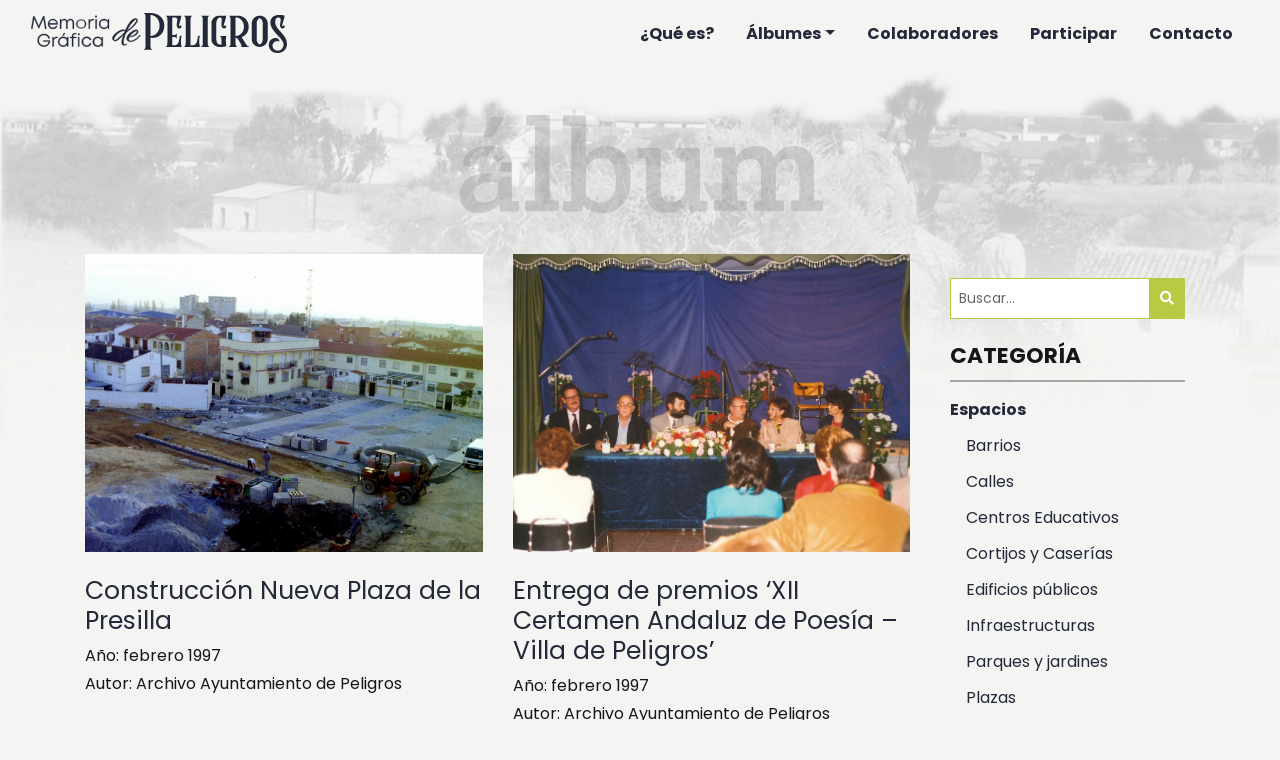

--- FILE ---
content_type: text/html; charset=UTF-8
request_url: https://www.memoriagraficapeligros.es/1997/02/
body_size: 14278
content:
<!doctype html>

<!--[if lt IE 7]><html lang="es" class="no-js lt-ie9 lt-ie8 lt-ie7"><![endif]-->
<!--[if (IE 7)&!(IEMobile)]><html lang="es" class="no-js lt-ie9 lt-ie8"><![endif]-->
<!--[if (IE 8)&!(IEMobile)]><html lang="es" class="no-js lt-ie9"><![endif]-->
<!--[if gt IE 8]><!--> <html lang="es" class="no-js"><!--<![endif]-->

	<head>
		<meta charset="utf-8">

				<meta http-equiv="X-UA-Compatible" content="IE=edge">

		<title>febrero 1997 - Memoria Gráfica de Peligros</title>

				<meta name="HandheldFriendly" content="True">
		<meta name="MobileOptimized" content="320">
		<meta name="viewport" content="width=device-width, initial-scale=1, maximum-scale=1.0, user-scalable=0"/>

		
		<!-- generics -->
		<link rel="icon" href="https://www.memoriagraficapeligros.es/wp-content/themes/CreadosTheme/favicon/favicon-16x16.png" sizes="16x16">
		<link rel="icon" href="https://www.memoriagraficapeligros.es/wp-content/themes/CreadosTheme/favicon/favicon-32x32.png" sizes="32x32">
		<link rel="icon" href="https://www.memoriagraficapeligros.es/wp-content/themes/CreadosTheme/favicon/favicon-57x57.png" sizes="57x57">
		<link rel="icon" href="https://www.memoriagraficapeligros.es/wp-content/themes/CreadosTheme/favicon/favicon-76x76.png" sizes="76x76">
		<link rel="icon" href="https://www.memoriagraficapeligros.es/wp-content/themes/CreadosTheme/favicon/favicon-96x96.png" sizes="96x96">
		<link rel="icon" href="https://www.memoriagraficapeligros.es/wp-content/themes/CreadosTheme/favicon/favicon-128x128.png" sizes="128x128">
		<link rel="icon" href="https://www.memoriagraficapeligros.es/wp-content/themes/CreadosTheme/favicon/favicon-160x160.png" sizes="160x160">
		<link rel="icon" href="https://www.memoriagraficapeligros.es/wp-content/themes/CreadosTheme/favicon/favicon-192x192.png" sizes="192x192">
		<link rel="icon" href="https://www.memoriagraficapeligros.es/wp-content/themes/CreadosTheme/favicon/favicon-228x288.png" sizes="228x228">

		<!-- Android -->
		<link rel="shortcut icon" sizes="196x196" href="https://www.memoriagraficapeligros.es/wp-content/themes/CreadosTheme/favicon/android-196x196.png">

		<!-- iOS -->
		<link rel="apple-touch-icon" href="https://www.memoriagraficapeligros.es/wp-content/themes/CreadosTheme/favicon/apple-touch-icon-57x57.png" sizes="57x57">
		<link rel="apple-touch-icon" href="https://www.memoriagraficapeligros.es/wp-content/themes/CreadosTheme/favicon/apple-touch-icon-60x60.png" sizes="60x60">
		<link rel="apple-touch-icon" href="https://www.memoriagraficapeligros.es/wp-content/themes/CreadosTheme/favicon/apple-touch-icon-72x72.png" sizes="72x72">
		<link rel="apple-touch-icon" href="https://www.memoriagraficapeligros.es/wp-content/themes/CreadosTheme/favicon/apple-touch-icon-76x76.png" sizes="76x76">
		<link rel="apple-touch-icon" href="https://www.memoriagraficapeligros.es/wp-content/themes/CreadosTheme/favicon/apple-touch-icon-114x114.png" sizes="114x114">
		<link rel="apple-touch-icon" href="https://www.memoriagraficapeligros.es/wp-content/themes/CreadosTheme/favicon/apple-touch-icon-120x120.png" sizes="120x120">
		<link rel="apple-touch-icon" href="https://www.memoriagraficapeligros.es/wp-content/themes/CreadosTheme/favicon/apple-touch-icon-144x144.png" sizes="144x144">
		<link rel="apple-touch-icon" href="https://www.memoriagraficapeligros.es/wp-content/themes/CreadosTheme/favicon/apple-touch-icon-120x120.png" sizes="120x120">
		<link rel="apple-touch-icon" href="https://www.memoriagraficapeligros.es/wp-content/themes/CreadosTheme/favicon/apple-touch-icon-152x152.png" sizes="152x152">
		<link rel="apple-touch-icon" href="https://www.memoriagraficapeligros.es/wp-content/themes/CreadosTheme/favicon/apple-touch-icon-180x180.png" sizes="180x180">

		<!-- Windows 8 IE 10-->
			<meta name="msapplication-TileColor" content="#0a222b">
			<meta name="msapplication-TileImage" content="https://www.memoriagraficapeligros.es/wp-content/themes/CreadosTheme/favicon/msapplication-TileImage-144x144.png">

		<!— Windows 8.1 + IE11 and above —>
		<!-- <meta name="msapplication-config" content="/path/to/browserconfig.xml" /> -->

		<!--[if IE]>
			<link rel="shortcut icon" href="https://www.memoriagraficapeligros.es/wp-content/themes/CreadosTheme/favicon.ico">
		<![endif]-->
				<meta name="theme-color" content="#0a222b">

		<link rel="pingback" href="https://www.memoriagraficapeligros.es/xmlrpc.php">

				<meta name='robots' content='noindex, follow' />
	<style>img:is([sizes="auto" i], [sizes^="auto," i]) { contain-intrinsic-size: 3000px 1500px }</style>
	
	<!-- This site is optimized with the Yoast SEO plugin v26.7 - https://yoast.com/wordpress/plugins/seo/ -->
	<meta property="og:locale" content="es_ES" />
	<meta property="og:type" content="website" />
	<meta property="og:title" content="febrero 1997 - Memoria Gráfica de Peligros" />
	<meta property="og:url" content="https://www.memoriagraficapeligros.es/1997/02/" />
	<meta property="og:site_name" content="Memoria Gráfica de Peligros" />
	<meta name="twitter:card" content="summary_large_image" />
	<script type="application/ld+json" class="yoast-schema-graph">{"@context":"https://schema.org","@graph":[{"@type":"CollectionPage","@id":"https://www.memoriagraficapeligros.es/1997/02/","url":"https://www.memoriagraficapeligros.es/1997/02/","name":"febrero 1997 - Memoria Gráfica de Peligros","isPartOf":{"@id":"https://www.memoriagraficapeligros.es/#website"},"primaryImageOfPage":{"@id":"https://www.memoriagraficapeligros.es/1997/02/#primaryimage"},"image":{"@id":"https://www.memoriagraficapeligros.es/1997/02/#primaryimage"},"thumbnailUrl":"https://www.memoriagraficapeligros.es/wp-content/uploads/2020/03/20160316203110_09.jpg","breadcrumb":{"@id":"https://www.memoriagraficapeligros.es/1997/02/#breadcrumb"},"inLanguage":"es"},{"@type":"ImageObject","inLanguage":"es","@id":"https://www.memoriagraficapeligros.es/1997/02/#primaryimage","url":"https://www.memoriagraficapeligros.es/wp-content/uploads/2020/03/20160316203110_09.jpg","contentUrl":"https://www.memoriagraficapeligros.es/wp-content/uploads/2020/03/20160316203110_09.jpg","width":2520,"height":1680},{"@type":"BreadcrumbList","@id":"https://www.memoriagraficapeligros.es/1997/02/#breadcrumb","itemListElement":[{"@type":"ListItem","position":1,"name":"Portada","item":"https://www.memoriagraficapeligros.es/"},{"@type":"ListItem","position":2,"name":"Archivo de febrero 1997"}]},{"@type":"WebSite","@id":"https://www.memoriagraficapeligros.es/#website","url":"https://www.memoriagraficapeligros.es/","name":"Memoria Gráfica de Peligros","description":"Historia gráfica de Peligros, abrimos esta ventana al pasado de la que esperamos que se convierta en un espacio abierto a nuestro pueblo.","potentialAction":[{"@type":"SearchAction","target":{"@type":"EntryPoint","urlTemplate":"https://www.memoriagraficapeligros.es/?s={search_term_string}"},"query-input":{"@type":"PropertyValueSpecification","valueRequired":true,"valueName":"search_term_string"}}],"inLanguage":"es"}]}</script>
	<!-- / Yoast SEO plugin. -->


<link rel='dns-prefetch' href='//cdnjs.cloudflare.com' />
<link rel='dns-prefetch' href='//fonts.googleapis.com' />
<link rel="alternate" type="application/rss+xml" title="Memoria Gráfica de Peligros &raquo; Feed" href="https://www.memoriagraficapeligros.es/feed/" />
<script type="text/javascript">
/* <![CDATA[ */
window._wpemojiSettings = {"baseUrl":"https:\/\/s.w.org\/images\/core\/emoji\/16.0.1\/72x72\/","ext":".png","svgUrl":"https:\/\/s.w.org\/images\/core\/emoji\/16.0.1\/svg\/","svgExt":".svg","source":{"concatemoji":"https:\/\/www.memoriagraficapeligros.es\/wp-includes\/js\/wp-emoji-release.min.js"}};
/*! This file is auto-generated */
!function(s,n){var o,i,e;function c(e){try{var t={supportTests:e,timestamp:(new Date).valueOf()};sessionStorage.setItem(o,JSON.stringify(t))}catch(e){}}function p(e,t,n){e.clearRect(0,0,e.canvas.width,e.canvas.height),e.fillText(t,0,0);var t=new Uint32Array(e.getImageData(0,0,e.canvas.width,e.canvas.height).data),a=(e.clearRect(0,0,e.canvas.width,e.canvas.height),e.fillText(n,0,0),new Uint32Array(e.getImageData(0,0,e.canvas.width,e.canvas.height).data));return t.every(function(e,t){return e===a[t]})}function u(e,t){e.clearRect(0,0,e.canvas.width,e.canvas.height),e.fillText(t,0,0);for(var n=e.getImageData(16,16,1,1),a=0;a<n.data.length;a++)if(0!==n.data[a])return!1;return!0}function f(e,t,n,a){switch(t){case"flag":return n(e,"\ud83c\udff3\ufe0f\u200d\u26a7\ufe0f","\ud83c\udff3\ufe0f\u200b\u26a7\ufe0f")?!1:!n(e,"\ud83c\udde8\ud83c\uddf6","\ud83c\udde8\u200b\ud83c\uddf6")&&!n(e,"\ud83c\udff4\udb40\udc67\udb40\udc62\udb40\udc65\udb40\udc6e\udb40\udc67\udb40\udc7f","\ud83c\udff4\u200b\udb40\udc67\u200b\udb40\udc62\u200b\udb40\udc65\u200b\udb40\udc6e\u200b\udb40\udc67\u200b\udb40\udc7f");case"emoji":return!a(e,"\ud83e\udedf")}return!1}function g(e,t,n,a){var r="undefined"!=typeof WorkerGlobalScope&&self instanceof WorkerGlobalScope?new OffscreenCanvas(300,150):s.createElement("canvas"),o=r.getContext("2d",{willReadFrequently:!0}),i=(o.textBaseline="top",o.font="600 32px Arial",{});return e.forEach(function(e){i[e]=t(o,e,n,a)}),i}function t(e){var t=s.createElement("script");t.src=e,t.defer=!0,s.head.appendChild(t)}"undefined"!=typeof Promise&&(o="wpEmojiSettingsSupports",i=["flag","emoji"],n.supports={everything:!0,everythingExceptFlag:!0},e=new Promise(function(e){s.addEventListener("DOMContentLoaded",e,{once:!0})}),new Promise(function(t){var n=function(){try{var e=JSON.parse(sessionStorage.getItem(o));if("object"==typeof e&&"number"==typeof e.timestamp&&(new Date).valueOf()<e.timestamp+604800&&"object"==typeof e.supportTests)return e.supportTests}catch(e){}return null}();if(!n){if("undefined"!=typeof Worker&&"undefined"!=typeof OffscreenCanvas&&"undefined"!=typeof URL&&URL.createObjectURL&&"undefined"!=typeof Blob)try{var e="postMessage("+g.toString()+"("+[JSON.stringify(i),f.toString(),p.toString(),u.toString()].join(",")+"));",a=new Blob([e],{type:"text/javascript"}),r=new Worker(URL.createObjectURL(a),{name:"wpTestEmojiSupports"});return void(r.onmessage=function(e){c(n=e.data),r.terminate(),t(n)})}catch(e){}c(n=g(i,f,p,u))}t(n)}).then(function(e){for(var t in e)n.supports[t]=e[t],n.supports.everything=n.supports.everything&&n.supports[t],"flag"!==t&&(n.supports.everythingExceptFlag=n.supports.everythingExceptFlag&&n.supports[t]);n.supports.everythingExceptFlag=n.supports.everythingExceptFlag&&!n.supports.flag,n.DOMReady=!1,n.readyCallback=function(){n.DOMReady=!0}}).then(function(){return e}).then(function(){var e;n.supports.everything||(n.readyCallback(),(e=n.source||{}).concatemoji?t(e.concatemoji):e.wpemoji&&e.twemoji&&(t(e.twemoji),t(e.wpemoji)))}))}((window,document),window._wpemojiSettings);
/* ]]> */
</script>
<link rel='stylesheet' id='formidable-css' href='https://www.memoriagraficapeligros.es/wp-content/plugins/formidable/css/formidableforms.css' type='text/css' media='all' />
<style id='wp-emoji-styles-inline-css' type='text/css'>

	img.wp-smiley, img.emoji {
		display: inline !important;
		border: none !important;
		box-shadow: none !important;
		height: 1em !important;
		width: 1em !important;
		margin: 0 0.07em !important;
		vertical-align: -0.1em !important;
		background: none !important;
		padding: 0 !important;
	}
</style>
<link rel='stylesheet' id='wp-block-library-css' href='https://www.memoriagraficapeligros.es/wp-includes/css/dist/block-library/style.min.css' type='text/css' media='all' />
<style id='classic-theme-styles-inline-css' type='text/css'>
/*! This file is auto-generated */
.wp-block-button__link{color:#fff;background-color:#32373c;border-radius:9999px;box-shadow:none;text-decoration:none;padding:calc(.667em + 2px) calc(1.333em + 2px);font-size:1.125em}.wp-block-file__button{background:#32373c;color:#fff;text-decoration:none}
</style>
<link rel='stylesheet' id='wp-bootstrap-blocks-styles-css' href='https://www.memoriagraficapeligros.es/wp-content/plugins/wp-bootstrap-blocks/build/style-index.css' type='text/css' media='all' />
<style id='global-styles-inline-css' type='text/css'>
:root{--wp--preset--aspect-ratio--square: 1;--wp--preset--aspect-ratio--4-3: 4/3;--wp--preset--aspect-ratio--3-4: 3/4;--wp--preset--aspect-ratio--3-2: 3/2;--wp--preset--aspect-ratio--2-3: 2/3;--wp--preset--aspect-ratio--16-9: 16/9;--wp--preset--aspect-ratio--9-16: 9/16;--wp--preset--color--black: #000000;--wp--preset--color--cyan-bluish-gray: #abb8c3;--wp--preset--color--white: #ffffff;--wp--preset--color--pale-pink: #f78da7;--wp--preset--color--vivid-red: #cf2e2e;--wp--preset--color--luminous-vivid-orange: #ff6900;--wp--preset--color--luminous-vivid-amber: #fcb900;--wp--preset--color--light-green-cyan: #7bdcb5;--wp--preset--color--vivid-green-cyan: #00d084;--wp--preset--color--pale-cyan-blue: #8ed1fc;--wp--preset--color--vivid-cyan-blue: #0693e3;--wp--preset--color--vivid-purple: #9b51e0;--wp--preset--gradient--vivid-cyan-blue-to-vivid-purple: linear-gradient(135deg,rgba(6,147,227,1) 0%,rgb(155,81,224) 100%);--wp--preset--gradient--light-green-cyan-to-vivid-green-cyan: linear-gradient(135deg,rgb(122,220,180) 0%,rgb(0,208,130) 100%);--wp--preset--gradient--luminous-vivid-amber-to-luminous-vivid-orange: linear-gradient(135deg,rgba(252,185,0,1) 0%,rgba(255,105,0,1) 100%);--wp--preset--gradient--luminous-vivid-orange-to-vivid-red: linear-gradient(135deg,rgba(255,105,0,1) 0%,rgb(207,46,46) 100%);--wp--preset--gradient--very-light-gray-to-cyan-bluish-gray: linear-gradient(135deg,rgb(238,238,238) 0%,rgb(169,184,195) 100%);--wp--preset--gradient--cool-to-warm-spectrum: linear-gradient(135deg,rgb(74,234,220) 0%,rgb(151,120,209) 20%,rgb(207,42,186) 40%,rgb(238,44,130) 60%,rgb(251,105,98) 80%,rgb(254,248,76) 100%);--wp--preset--gradient--blush-light-purple: linear-gradient(135deg,rgb(255,206,236) 0%,rgb(152,150,240) 100%);--wp--preset--gradient--blush-bordeaux: linear-gradient(135deg,rgb(254,205,165) 0%,rgb(254,45,45) 50%,rgb(107,0,62) 100%);--wp--preset--gradient--luminous-dusk: linear-gradient(135deg,rgb(255,203,112) 0%,rgb(199,81,192) 50%,rgb(65,88,208) 100%);--wp--preset--gradient--pale-ocean: linear-gradient(135deg,rgb(255,245,203) 0%,rgb(182,227,212) 50%,rgb(51,167,181) 100%);--wp--preset--gradient--electric-grass: linear-gradient(135deg,rgb(202,248,128) 0%,rgb(113,206,126) 100%);--wp--preset--gradient--midnight: linear-gradient(135deg,rgb(2,3,129) 0%,rgb(40,116,252) 100%);--wp--preset--font-size--small: 13px;--wp--preset--font-size--medium: 20px;--wp--preset--font-size--large: 36px;--wp--preset--font-size--x-large: 42px;--wp--preset--spacing--20: 0.44rem;--wp--preset--spacing--30: 0.67rem;--wp--preset--spacing--40: 1rem;--wp--preset--spacing--50: 1.5rem;--wp--preset--spacing--60: 2.25rem;--wp--preset--spacing--70: 3.38rem;--wp--preset--spacing--80: 5.06rem;--wp--preset--shadow--natural: 6px 6px 9px rgba(0, 0, 0, 0.2);--wp--preset--shadow--deep: 12px 12px 50px rgba(0, 0, 0, 0.4);--wp--preset--shadow--sharp: 6px 6px 0px rgba(0, 0, 0, 0.2);--wp--preset--shadow--outlined: 6px 6px 0px -3px rgba(255, 255, 255, 1), 6px 6px rgba(0, 0, 0, 1);--wp--preset--shadow--crisp: 6px 6px 0px rgba(0, 0, 0, 1);}:where(.is-layout-flex){gap: 0.5em;}:where(.is-layout-grid){gap: 0.5em;}body .is-layout-flex{display: flex;}.is-layout-flex{flex-wrap: wrap;align-items: center;}.is-layout-flex > :is(*, div){margin: 0;}body .is-layout-grid{display: grid;}.is-layout-grid > :is(*, div){margin: 0;}:where(.wp-block-columns.is-layout-flex){gap: 2em;}:where(.wp-block-columns.is-layout-grid){gap: 2em;}:where(.wp-block-post-template.is-layout-flex){gap: 1.25em;}:where(.wp-block-post-template.is-layout-grid){gap: 1.25em;}.has-black-color{color: var(--wp--preset--color--black) !important;}.has-cyan-bluish-gray-color{color: var(--wp--preset--color--cyan-bluish-gray) !important;}.has-white-color{color: var(--wp--preset--color--white) !important;}.has-pale-pink-color{color: var(--wp--preset--color--pale-pink) !important;}.has-vivid-red-color{color: var(--wp--preset--color--vivid-red) !important;}.has-luminous-vivid-orange-color{color: var(--wp--preset--color--luminous-vivid-orange) !important;}.has-luminous-vivid-amber-color{color: var(--wp--preset--color--luminous-vivid-amber) !important;}.has-light-green-cyan-color{color: var(--wp--preset--color--light-green-cyan) !important;}.has-vivid-green-cyan-color{color: var(--wp--preset--color--vivid-green-cyan) !important;}.has-pale-cyan-blue-color{color: var(--wp--preset--color--pale-cyan-blue) !important;}.has-vivid-cyan-blue-color{color: var(--wp--preset--color--vivid-cyan-blue) !important;}.has-vivid-purple-color{color: var(--wp--preset--color--vivid-purple) !important;}.has-black-background-color{background-color: var(--wp--preset--color--black) !important;}.has-cyan-bluish-gray-background-color{background-color: var(--wp--preset--color--cyan-bluish-gray) !important;}.has-white-background-color{background-color: var(--wp--preset--color--white) !important;}.has-pale-pink-background-color{background-color: var(--wp--preset--color--pale-pink) !important;}.has-vivid-red-background-color{background-color: var(--wp--preset--color--vivid-red) !important;}.has-luminous-vivid-orange-background-color{background-color: var(--wp--preset--color--luminous-vivid-orange) !important;}.has-luminous-vivid-amber-background-color{background-color: var(--wp--preset--color--luminous-vivid-amber) !important;}.has-light-green-cyan-background-color{background-color: var(--wp--preset--color--light-green-cyan) !important;}.has-vivid-green-cyan-background-color{background-color: var(--wp--preset--color--vivid-green-cyan) !important;}.has-pale-cyan-blue-background-color{background-color: var(--wp--preset--color--pale-cyan-blue) !important;}.has-vivid-cyan-blue-background-color{background-color: var(--wp--preset--color--vivid-cyan-blue) !important;}.has-vivid-purple-background-color{background-color: var(--wp--preset--color--vivid-purple) !important;}.has-black-border-color{border-color: var(--wp--preset--color--black) !important;}.has-cyan-bluish-gray-border-color{border-color: var(--wp--preset--color--cyan-bluish-gray) !important;}.has-white-border-color{border-color: var(--wp--preset--color--white) !important;}.has-pale-pink-border-color{border-color: var(--wp--preset--color--pale-pink) !important;}.has-vivid-red-border-color{border-color: var(--wp--preset--color--vivid-red) !important;}.has-luminous-vivid-orange-border-color{border-color: var(--wp--preset--color--luminous-vivid-orange) !important;}.has-luminous-vivid-amber-border-color{border-color: var(--wp--preset--color--luminous-vivid-amber) !important;}.has-light-green-cyan-border-color{border-color: var(--wp--preset--color--light-green-cyan) !important;}.has-vivid-green-cyan-border-color{border-color: var(--wp--preset--color--vivid-green-cyan) !important;}.has-pale-cyan-blue-border-color{border-color: var(--wp--preset--color--pale-cyan-blue) !important;}.has-vivid-cyan-blue-border-color{border-color: var(--wp--preset--color--vivid-cyan-blue) !important;}.has-vivid-purple-border-color{border-color: var(--wp--preset--color--vivid-purple) !important;}.has-vivid-cyan-blue-to-vivid-purple-gradient-background{background: var(--wp--preset--gradient--vivid-cyan-blue-to-vivid-purple) !important;}.has-light-green-cyan-to-vivid-green-cyan-gradient-background{background: var(--wp--preset--gradient--light-green-cyan-to-vivid-green-cyan) !important;}.has-luminous-vivid-amber-to-luminous-vivid-orange-gradient-background{background: var(--wp--preset--gradient--luminous-vivid-amber-to-luminous-vivid-orange) !important;}.has-luminous-vivid-orange-to-vivid-red-gradient-background{background: var(--wp--preset--gradient--luminous-vivid-orange-to-vivid-red) !important;}.has-very-light-gray-to-cyan-bluish-gray-gradient-background{background: var(--wp--preset--gradient--very-light-gray-to-cyan-bluish-gray) !important;}.has-cool-to-warm-spectrum-gradient-background{background: var(--wp--preset--gradient--cool-to-warm-spectrum) !important;}.has-blush-light-purple-gradient-background{background: var(--wp--preset--gradient--blush-light-purple) !important;}.has-blush-bordeaux-gradient-background{background: var(--wp--preset--gradient--blush-bordeaux) !important;}.has-luminous-dusk-gradient-background{background: var(--wp--preset--gradient--luminous-dusk) !important;}.has-pale-ocean-gradient-background{background: var(--wp--preset--gradient--pale-ocean) !important;}.has-electric-grass-gradient-background{background: var(--wp--preset--gradient--electric-grass) !important;}.has-midnight-gradient-background{background: var(--wp--preset--gradient--midnight) !important;}.has-small-font-size{font-size: var(--wp--preset--font-size--small) !important;}.has-medium-font-size{font-size: var(--wp--preset--font-size--medium) !important;}.has-large-font-size{font-size: var(--wp--preset--font-size--large) !important;}.has-x-large-font-size{font-size: var(--wp--preset--font-size--x-large) !important;}
:where(.wp-block-post-template.is-layout-flex){gap: 1.25em;}:where(.wp-block-post-template.is-layout-grid){gap: 1.25em;}
:where(.wp-block-columns.is-layout-flex){gap: 2em;}:where(.wp-block-columns.is-layout-grid){gap: 2em;}
:root :where(.wp-block-pullquote){font-size: 1.5em;line-height: 1.6;}
</style>
<link rel='stylesheet' id='ssb-front-css-css' href='https://www.memoriagraficapeligros.es/wp-content/plugins/simple-social-buttons/assets/css/front.css' type='text/css' media='all' />
<link rel='stylesheet' id='googleFonts-css' href='//fonts.googleapis.com/css?family=Crete+Round%7CPoppins' type='text/css' media='all' />
<link rel='stylesheet' id='google-fonts-css' href='https://fonts.googleapis.com/css?family=Poppins%3A300%2C400' type='text/css' media='all' />
<link rel='stylesheet' id='custom-fonts-css' href='https://fonts.googleapis.com/css?family=Poppins%3A300%2C400%2C700' type='text/css' media='all' />
<link rel='stylesheet' id='fontawesome-stylesheet-css' href='https://www.memoriagraficapeligros.es/wp-content/themes/CreadosTheme/library/webfonts/fontawesome-pro-5.8.1-web/css/all.min.css' type='text/css' media='all' />
<link rel='stylesheet' id='bootstrap-stylesheet-css' href='https://www.memoriagraficapeligros.es/wp-content/themes/CreadosTheme/library/css/Bootstrap/bootstrap.css' type='text/css' media='all' />
<link rel='stylesheet' id='animate-stylesheet-css' href='https://www.memoriagraficapeligros.es/wp-content/themes/CreadosTheme/library/css/libs/Css3-animate-it/animations.css' type='text/css' media='all' />
<link rel='stylesheet' id='parallaxer-stylesheet-css' href='https://www.memoriagraficapeligros.es/wp-content/themes/CreadosTheme/library/css/libs/Parallaxer/jquery.parallaxer.css' type='text/css' media='all' />
<link rel='stylesheet' id='hamburguers-stylesheet-css' href='https://www.memoriagraficapeligros.es/wp-content/themes/CreadosTheme/library/css/Hamburgers-master/hamburgers.css' type='text/css' media='all' />
<link rel='stylesheet' id='fullPage-stylesheet-css' href='https://www.memoriagraficapeligros.es/wp-content/themes/CreadosTheme/library/css/libs/fullPage/fullpage.css' type='text/css' media='all' />
<link rel='stylesheet' id='lightbox-stylesheet-css' href='https://www.memoriagraficapeligros.es/wp-content/themes/CreadosTheme/library/js/libs/Lightbox/css/lightbox.css' type='text/css' media='all' />
<link rel='stylesheet' id='pace-stylesheet-css' href='https://www.memoriagraficapeligros.es/wp-content/themes/CreadosTheme/library/js/libs/Pace/pace.css' type='text/css' media='all' />
<link rel='stylesheet' id='bones-stylesheet-css' href='https://www.memoriagraficapeligros.es/wp-content/themes/CreadosTheme/library/css/style.css' type='text/css' media='all' />
<!--[if lt IE 9]>
<link rel='stylesheet' id='bones-ie-only-css' href='https://www.memoriagraficapeligros.es/wp-content/themes/CreadosTheme/library/css/ie.css' type='text/css' media='all' />
<![endif]-->
<script type="text/javascript" src="https://www.memoriagraficapeligros.es/wp-includes/js/jquery/jquery.min.js" id="jquery-core-js"></script>
<script type="text/javascript" src="https://www.memoriagraficapeligros.es/wp-includes/js/jquery/jquery-migrate.min.js" id="jquery-migrate-js"></script>
<script type="text/javascript" src="https://www.memoriagraficapeligros.es/wp-content/themes/CreadosTheme/library/js/libs/Modernizr/modernizr.custom.min.js" id="bones-modernizr-js"></script>
<link rel="https://api.w.org/" href="https://www.memoriagraficapeligros.es/wp-json/" /> <style media="screen">

		.simplesocialbuttons.simplesocialbuttons_inline .ssb-fb-like, .simplesocialbuttons.simplesocialbuttons_inline amp-facebook-like {
	  margin: ;
	}
		 /*inline margin*/
	
	
	
	
	
		.simplesocialbuttons.simplesocialbuttons_inline.simplesocial-round-icon button{
	  margin: ;
	}

	
			 /*margin-digbar*/

	
	
	
	
	
	
	
</style>

<!-- Open Graph Meta Tags generated by Simple Social Buttons 6.2.0 -->
<meta property="og:title" content="Construcción Nueva Plaza de la Presilla - Memoria Gráfica de Peligros" />
<meta property="og:type" content="website" />
<meta property="og:url" content="https://www.memoriagraficapeligros.es/1997/02/12/construccion-nueva-plaza-de-la-presilla/" />
<meta property="og:site_name" content="Memoria Gráfica de Peligros" />
<meta property="og:image" content="https://www.memoriagraficapeligros.es/wp-content/uploads/2020/03/20160316203110_09.jpg" />
<meta name="twitter:card" content="summary_large_image" />
<meta name="twitter:title" content="Construcción Nueva Plaza de la Presilla - Memoria Gráfica de Peligros" />
<meta property="twitter:image" content="https://www.memoriagraficapeligros.es/wp-content/uploads/2020/03/20160316203110_09.jpg" />
<script type="text/javascript">document.documentElement.className += " js";</script>

	<!-- Global site tag (gtag.js) - Google Analytics -->
	<script async src="https://www.googletagmanager.com/gtag/js?id=UA-150235081-1"></script>
	<script>
	  window.dataLayer = window.dataLayer || [];
	  function gtag(){dataLayer.push(arguments);}
	  gtag('js', new Date());

	  gtag('config', 'UA-150235081-1');
	</script>


		<style type="text/css" id="wp-custom-css">
			.widget .cat-item-7{
	display:none;
}

@media (max-width: 768px) {
  #fancybox-title {
    display: none!important;
  }
}		</style>
				
				
	</head>

	<body class="archive date wp-theme-CreadosTheme" itemscope itemtype="http://schema.org/WebPage">

		<div id="container">
			<header id="main-header" class="header sticky-top bg-transparent navbar-animated color-toggl" role="banner" itemscope itemtype="http://schema.org/WPHeader">
				<div id="inner-header">
										<nav class="navbar navbar-expand-lg navbar-light bg-transparent" role="navigation" itemscope itemtype="http://schema.org/SiteNavigationElement">
						<div class="container-fluid">
							<p id="logo" class="my-0 mr-auto" itemscope itemtype="http://schema.org/Organization">
								<a class="navbar-brand py-0 mx-0 d-block text-left" href="https://www.memoriagraficapeligros.es" rel="nofollow">
									<img id="logo-img" class="d-inline-block img-resize mb-0" src="https://www.memoriagraficapeligros.es/wp-content/themes/CreadosTheme/library/images/logotipo.svg" alt="Memoria Gráfica de Peligros">
								</a>
							</p>
							<button id="toggle-nav-6" onclick="toggleNav(this.id)" class="d-flex align-content-center navbar-toggler hamburger hamburger--spring animatedClick mx-lg-2 d-block d-lg-none" type="button" data-toggle="collapse" data-target="#navbarMenu" aria-expanded="false" aria-label="Toggle navigation" style="position:relative;z-index:99999;">
								<span class="hamburger-box">
									<span class="hamburger-inner"></span>
								</span>
							</button>
													  <div class="collapse navbar-collapse" id="navbarMenu">
								<ul id="menu-principal" class="navbar-nav ml-auto my-0"><li itemscope="itemscope" itemtype="https://www.schema.org/SiteNavigationElement" id="menu-item-116" class="menu-item menu-item-type-post_type menu-item-object-page menu-item-116 nav-item"><a title="¿Qué es?" href="https://www.memoriagraficapeligros.es/que-es/" class="nav-link">¿Qué es?</a></li>
<li itemscope="itemscope" itemtype="https://www.schema.org/SiteNavigationElement" id="menu-item-488" class="menu-item menu-item-type-custom menu-item-object-custom menu-item-has-children dropdown menu-item-488 nav-item"><a title="Álbumes" href="#" data-toggle="dropdown" aria-haspopup="true" aria-expanded="false" class="dropdown-toggle nav-link" id="menu-item-dropdown-488">Álbumes</a>
<ul class="dropdown-menu" aria-labelledby="menu-item-dropdown-488" role="menu">
	<li itemscope="itemscope" itemtype="https://www.schema.org/SiteNavigationElement" id="menu-item-118" class="menu-item menu-item-type-taxonomy menu-item-object-category menu-item-118 nav-item"><a title="Eventos" href="https://www.memoriagraficapeligros.es/category/eventos/" class="dropdown-item">Eventos</a></li>
	<li itemscope="itemscope" itemtype="https://www.schema.org/SiteNavigationElement" id="menu-item-117" class="menu-item menu-item-type-taxonomy menu-item-object-category menu-item-117 nav-item"><a title="Espacios" href="https://www.memoriagraficapeligros.es/category/espacios/" class="dropdown-item">Espacios</a></li>
	<li itemscope="itemscope" itemtype="https://www.schema.org/SiteNavigationElement" id="menu-item-119" class="menu-item menu-item-type-taxonomy menu-item-object-category menu-item-119 nav-item"><a title="Temas diversos" href="https://www.memoriagraficapeligros.es/category/temas-diversos/" class="dropdown-item">Temas diversos</a></li>
	<li itemscope="itemscope" itemtype="https://www.schema.org/SiteNavigationElement" id="menu-item-841" class="menu-item menu-item-type-taxonomy menu-item-object-category menu-item-841 nav-item"><a title="Publicaciones" href="https://www.memoriagraficapeligros.es/category/publicaciones/" class="dropdown-item">Publicaciones</a></li>
	<li itemscope="itemscope" itemtype="https://www.schema.org/SiteNavigationElement" id="menu-item-3958" class="menu-item menu-item-type-taxonomy menu-item-object-category menu-item-3958 nav-item"><a title="Vídeos" href="https://www.memoriagraficapeligros.es/category/videos/" class="dropdown-item">Vídeos</a></li>
	<li itemscope="itemscope" itemtype="https://www.schema.org/SiteNavigationElement" id="menu-item-1313" class="menu-item menu-item-type-taxonomy menu-item-object-category menu-item-1313 nav-item"><a title="Novedades" href="https://www.memoriagraficapeligros.es/category/novedades/" class="dropdown-item">Novedades</a></li>
</ul>
</li>
<li itemscope="itemscope" itemtype="https://www.schema.org/SiteNavigationElement" id="menu-item-122" class="menu-item menu-item-type-post_type menu-item-object-page menu-item-122 nav-item"><a title="Colaboradores" href="https://www.memoriagraficapeligros.es/colaboradores/" class="nav-link">Colaboradores</a></li>
<li itemscope="itemscope" itemtype="https://www.schema.org/SiteNavigationElement" id="menu-item-115" class="menu-item menu-item-type-post_type menu-item-object-page menu-item-115 nav-item"><a title="Participar" href="https://www.memoriagraficapeligros.es/participar/" class="nav-link">Participar</a></li>
<li itemscope="itemscope" itemtype="https://www.schema.org/SiteNavigationElement" id="menu-item-114" class="menu-item menu-item-type-post_type menu-item-object-page menu-item-114 nav-item"><a title="Contacto" href="https://www.memoriagraficapeligros.es/contacto/" class="nav-link">Contacto</a></li>
</ul>						  </div>
						</div>
					</nav>
				</div>
			</header>

<!-- <div class="parallaxer" style="height:500px;">
		<img src="https://www.memoriagraficapeligros.es/wp-content/themes/CreadosTheme/library/images/Olibaeza-pattern2.png" alt="">
</div> -->
<!-- <section id="page-title" class="d-flex align-items-center justify-content-center parallaxer">
	<img src="https://www.memoriagraficapeligros.es/wp-content/themes/CreadosTheme/library/images/cabeceras/cabecera-generica.png" alt="">
	<div class="animatedParent animateOnce" data-sequence='500'>
		<h1 class="h1 text-center animated fadeInUpShort text-white creados-linea-center mb-0" data-id='1'>
			Noticias		</h1>

				</div>

</section> -->
			<section id="content" class="pt-0">
				<div id="inner-content" class="bg-corporative">
					<div class="page-header article-header text-center">
						<div class="d-flex align-items-end h-100">
							<div class="container pb-5">
								<p class="deco-title text-gray">
									álbum
								</p>
								<h1 class="h1 entry-title z-index-10">
																	</h1>
								<p class="subtitulo z-index-10">
																	</p>
							</div>
						</div>
					</div>
					<div class="container">
					<div class="row mt-4">
						<main id="main" class="col-md-9" role="main" itemscope itemprop="mainContentOfPage" itemtype="http://schema.org/Blog">
							<div class="row animatedParent animateOnce" data-sequence='300' data-appear-top-offset='-200'>
															<article id="post-3406" class="col-lg-6 mb-4  animated fadeIn" data-id="1" role="article">
									<div class="card bg-transparent">
										<div class="">
											<a href="https://www.memoriagraficapeligros.es/1997/02/12/construccion-nueva-plaza-de-la-presilla/" class="d-block creados-cuatro-tercios bg-animation" title="'.$nombre.'">
												 <div class="overlay" style="background:url(https://www.memoriagraficapeligros.es/wp-content/uploads/2020/03/20160316203110_09.jpg);background-size: cover;background-position: center center;background-repeat:no-repeat;"></div>
											</a>
											<h2 class=" mb-2 mt-4">
												<a href="https://www.memoriagraficapeligros.es/1997/02/12/construccion-nueva-plaza-de-la-presilla/" class="d-block text-secondary font-weight-normal">
													Construcción Nueva Plaza de la Presilla												</a>
										  </h2>
											<!-- <p class="card-text"></p> -->
											<p class="mb-1">
												Año: febrero 1997																							</p>
											<p class="entry-author author " itemprop="author" itemscope itemptype="http://schema.org/Person">Autor: Archivo Ayuntamiento de Peligros</span></p>
											<!-- <div class="text-right">
												<a href="" class="btn btn-link" style="border-width: 2px!important;"> <i class="far fa-eye fa-lg mr-2"></i> Ver álbumes</a>
											</div> -->
										</div>
									</div>
                </article>

															<article id="post-2921" class="col-lg-6 mb-4  animated fadeIn" data-id="1" role="article">
									<div class="card bg-transparent">
										<div class="">
											<a href="https://www.memoriagraficapeligros.es/1997/02/28/entrega-de-premios-xii-certamen-andaluz-de-poesia-villa-de-peligros/" class="d-block creados-cuatro-tercios bg-animation" title="'.$nombre.'">
												 <div class="overlay" style="background:url(https://www.memoriagraficapeligros.es/wp-content/uploads/2020/03/20150218142051861_0016.jpg);background-size: cover;background-position: center center;background-repeat:no-repeat;"></div>
											</a>
											<h2 class=" mb-2 mt-4">
												<a href="https://www.memoriagraficapeligros.es/1997/02/28/entrega-de-premios-xii-certamen-andaluz-de-poesia-villa-de-peligros/" class="d-block text-secondary font-weight-normal">
													Entrega de premios ‘XII Certamen Andaluz de Poesía – Villa de Peligros’												</a>
										  </h2>
											<!-- <p class="card-text"></p> -->
											<p class="mb-1">
												Año: febrero 1997																							</p>
											<p class="entry-author author " itemprop="author" itemscope itemptype="http://schema.org/Person">Autor: Archivo Ayuntamiento de Peligros</span></p>
											<!-- <div class="text-right">
												<a href="" class="btn btn-link" style="border-width: 2px!important;"> <i class="far fa-eye fa-lg mr-2"></i> Ver álbumes</a>
											</div> -->
										</div>
									</div>
                </article>

															<article id="post-2643" class="col-lg-6 mb-4  animated fadeIn" data-id="1" role="article">
									<div class="card bg-transparent">
										<div class="">
											<a href="https://www.memoriagraficapeligros.es/1997/02/28/jornada-a-beneficio-de-unicef/" class="d-block creados-cuatro-tercios bg-animation" title="'.$nombre.'">
												 <div class="overlay" style="background:url(https://www.memoriagraficapeligros.es/wp-content/uploads/2020/03/20150218141105661_0017.jpg);background-size: cover;background-position: center center;background-repeat:no-repeat;"></div>
											</a>
											<h2 class=" mb-2 mt-4">
												<a href="https://www.memoriagraficapeligros.es/1997/02/28/jornada-a-beneficio-de-unicef/" class="d-block text-secondary font-weight-normal">
													Jornada a beneficio de UNICEF												</a>
										  </h2>
											<!-- <p class="card-text"></p> -->
											<p class="mb-1">
												Año: febrero 1997																							</p>
											<p class="entry-author author " itemprop="author" itemscope itemptype="http://schema.org/Person">Autor: Archivo Ayuntamiento de Peligros</span></p>
											<!-- <div class="text-right">
												<a href="" class="btn btn-link" style="border-width: 2px!important;"> <i class="far fa-eye fa-lg mr-2"></i> Ver álbumes</a>
											</div> -->
										</div>
									</div>
                </article>

														<div class="col-lg-12 text-center">
															</div>

							
							</div>
						</main>
											<div id="sidebar-noticias" class="sidebar col-lg-3" role="complementary">

											<div class="">
							<div id="search-2" class="widget widget_search"><form role="search" method="get" id="searchform" class="searchform" action="https://www.memoriagraficapeligros.es/">
      <div class="input-group input-group-sm my-3">
        <label for="s" class="screen-reader-text sr-only">Buscar por:</label>
        <input type="search" id="s" name="s" class="form-control border-primary pl-2" placeholder="Buscar..." value="">
        <div class="input-group-append">
          <button class="btn btn-primary text-white" type="submit" id="searchsubmit"><i class="fas fa-search"></i></button>
        </div>
      </div>
        <!-- <label for="s" class="screen-reader-text">Buscar por:</label>
        <input type="search" id="s" name="s" value="" />
        <button type="submit" id="searchsubmit" >Search</button> -->
</form>
</div><div id="categories-2" class="widget widget_categories"><p class="h4 widgettitle creados-linea-center text-uppercase font-weight-bold">Categoría</p>
			<ul>
					<li class="cat-item cat-item-7"><a href="https://www.memoriagraficapeligros.es/category/destacados/">Destacados</a>
</li>
	<li class="cat-item cat-item-3"><a href="https://www.memoriagraficapeligros.es/category/espacios/">Espacios</a>
<ul class='children'>
	<li class="cat-item cat-item-32"><a href="https://www.memoriagraficapeligros.es/category/espacios/barrios/">Barrios</a>
</li>
	<li class="cat-item cat-item-26"><a href="https://www.memoriagraficapeligros.es/category/espacios/calles/">Calles</a>
</li>
	<li class="cat-item cat-item-34"><a href="https://www.memoriagraficapeligros.es/category/espacios/centros-educativos/">Centros Educativos</a>
</li>
	<li class="cat-item cat-item-30"><a href="https://www.memoriagraficapeligros.es/category/espacios/cortijos-y-caserias/">Cortijos y Caserías</a>
</li>
	<li class="cat-item cat-item-11"><a href="https://www.memoriagraficapeligros.es/category/espacios/edificios-publicos/">Edificios públicos</a>
</li>
	<li class="cat-item cat-item-12"><a href="https://www.memoriagraficapeligros.es/category/espacios/infraestructuras/">Infraestructuras</a>
</li>
	<li class="cat-item cat-item-9"><a href="https://www.memoriagraficapeligros.es/category/espacios/parques-y-jardines/">Parques y jardines</a>
</li>
	<li class="cat-item cat-item-24"><a href="https://www.memoriagraficapeligros.es/category/espacios/plazas/">Plazas</a>
</li>
</ul>
</li>
	<li class="cat-item cat-item-2"><a href="https://www.memoriagraficapeligros.es/category/eventos/">Eventos</a>
<ul class='children'>
	<li class="cat-item cat-item-23"><a href="https://www.memoriagraficapeligros.es/category/eventos/actividades-culturales/">Actividades Culturales</a>
</li>
	<li class="cat-item cat-item-33"><a href="https://www.memoriagraficapeligros.es/category/eventos/actividades-deportivas/">Actividades Deportivas</a>
</li>
	<li class="cat-item cat-item-22"><a href="https://www.memoriagraficapeligros.es/category/eventos/actos-politicos/">Actos Políticos</a>
</li>
	<li class="cat-item cat-item-19"><a href="https://www.memoriagraficapeligros.es/category/eventos/actos-religiosos/">Actos Religiosos</a>
</li>
	<li class="cat-item cat-item-13"><a href="https://www.memoriagraficapeligros.es/category/eventos/eventos-escolares/">Eventos escolares</a>
</li>
	<li class="cat-item cat-item-8"><a href="https://www.memoriagraficapeligros.es/category/eventos/fiestas/">Fiestas</a>
</li>
	<li class="cat-item cat-item-25"><a href="https://www.memoriagraficapeligros.es/category/eventos/sucesos/">Sucesos</a>
</li>
</ul>
</li>
	<li class="cat-item cat-item-27"><a href="https://www.memoriagraficapeligros.es/category/novedades/">Novedades</a>
</li>
	<li class="cat-item cat-item-17"><a href="https://www.memoriagraficapeligros.es/category/publicaciones/">Publicaciones</a>
<ul class='children'>
	<li class="cat-item cat-item-18"><a href="https://www.memoriagraficapeligros.es/category/publicaciones/programas-de-fiestas/">Programas de fiestas</a>
</li>
	<li class="cat-item cat-item-29"><a href="https://www.memoriagraficapeligros.es/category/publicaciones/programas-semanas-culturales/">Programas Semanas Culturales</a>
</li>
</ul>
</li>
	<li class="cat-item cat-item-1"><a href="https://www.memoriagraficapeligros.es/category/temas-diversos/">Temas diversos</a>
<ul class='children'>
	<li class="cat-item cat-item-16"><a href="https://www.memoriagraficapeligros.es/category/temas-diversos/agricultura/">Agricultura</a>
</li>
	<li class="cat-item cat-item-21"><a href="https://www.memoriagraficapeligros.es/category/temas-diversos/deportes-temas-diversos/">Deportes</a>
	<ul class='children'>
	<li class="cat-item cat-item-31"><a href="https://www.memoriagraficapeligros.es/category/temas-diversos/deportes-temas-diversos/vandalia/">Vandalia</a>
</li>
	</ul>
</li>
	<li class="cat-item cat-item-15"><a href="https://www.memoriagraficapeligros.es/category/temas-diversos/musica/">Música</a>
</li>
</ul>
</li>
	<li class="cat-item cat-item-35"><a href="https://www.memoriagraficapeligros.es/category/videos/">Vídeos</a>
</li>
			</ul>

			</div><div id="archives-2" class="widget widget_archive"><p class="h4 widgettitle creados-linea-center text-uppercase font-weight-bold">Archivos</p>
			<ul>
					<li><a href='https://www.memoriagraficapeligros.es/1999/12/'>diciembre 1999</a></li>
	<li><a href='https://www.memoriagraficapeligros.es/1999/08/'>agosto 1999</a></li>
	<li><a href='https://www.memoriagraficapeligros.es/1999/07/'>julio 1999</a></li>
	<li><a href='https://www.memoriagraficapeligros.es/1999/02/'>febrero 1999</a></li>
	<li><a href='https://www.memoriagraficapeligros.es/1999/01/'>enero 1999</a></li>
	<li><a href='https://www.memoriagraficapeligros.es/1998/07/'>julio 1998</a></li>
	<li><a href='https://www.memoriagraficapeligros.es/1998/06/'>junio 1998</a></li>
	<li><a href='https://www.memoriagraficapeligros.es/1998/05/'>mayo 1998</a></li>
	<li><a href='https://www.memoriagraficapeligros.es/1998/03/'>marzo 1998</a></li>
	<li><a href='https://www.memoriagraficapeligros.es/1998/02/'>febrero 1998</a></li>
	<li><a href='https://www.memoriagraficapeligros.es/1997/08/'>agosto 1997</a></li>
	<li><a href='https://www.memoriagraficapeligros.es/1997/05/'>mayo 1997</a></li>
	<li><a href='https://www.memoriagraficapeligros.es/1997/02/' aria-current="page">febrero 1997</a></li>
	<li><a href='https://www.memoriagraficapeligros.es/1996/11/'>noviembre 1996</a></li>
	<li><a href='https://www.memoriagraficapeligros.es/1996/08/'>agosto 1996</a></li>
	<li><a href='https://www.memoriagraficapeligros.es/1996/06/'>junio 1996</a></li>
	<li><a href='https://www.memoriagraficapeligros.es/1996/02/'>febrero 1996</a></li>
	<li><a href='https://www.memoriagraficapeligros.es/1995/08/'>agosto 1995</a></li>
	<li><a href='https://www.memoriagraficapeligros.es/1995/06/'>junio 1995</a></li>
	<li><a href='https://www.memoriagraficapeligros.es/1995/05/'>mayo 1995</a></li>
	<li><a href='https://www.memoriagraficapeligros.es/1995/03/'>marzo 1995</a></li>
	<li><a href='https://www.memoriagraficapeligros.es/1995/02/'>febrero 1995</a></li>
	<li><a href='https://www.memoriagraficapeligros.es/1995/01/'>enero 1995</a></li>
	<li><a href='https://www.memoriagraficapeligros.es/1994/12/'>diciembre 1994</a></li>
	<li><a href='https://www.memoriagraficapeligros.es/1994/11/'>noviembre 1994</a></li>
	<li><a href='https://www.memoriagraficapeligros.es/1994/09/'>septiembre 1994</a></li>
	<li><a href='https://www.memoriagraficapeligros.es/1994/08/'>agosto 1994</a></li>
	<li><a href='https://www.memoriagraficapeligros.es/1994/06/'>junio 1994</a></li>
	<li><a href='https://www.memoriagraficapeligros.es/1994/03/'>marzo 1994</a></li>
	<li><a href='https://www.memoriagraficapeligros.es/1994/02/'>febrero 1994</a></li>
	<li><a href='https://www.memoriagraficapeligros.es/1994/01/'>enero 1994</a></li>
	<li><a href='https://www.memoriagraficapeligros.es/1993/12/'>diciembre 1993</a></li>
	<li><a href='https://www.memoriagraficapeligros.es/1993/10/'>octubre 1993</a></li>
	<li><a href='https://www.memoriagraficapeligros.es/1993/08/'>agosto 1993</a></li>
	<li><a href='https://www.memoriagraficapeligros.es/1993/06/'>junio 1993</a></li>
	<li><a href='https://www.memoriagraficapeligros.es/1993/03/'>marzo 1993</a></li>
	<li><a href='https://www.memoriagraficapeligros.es/1993/02/'>febrero 1993</a></li>
	<li><a href='https://www.memoriagraficapeligros.es/1993/01/'>enero 1993</a></li>
	<li><a href='https://www.memoriagraficapeligros.es/1992/11/'>noviembre 1992</a></li>
	<li><a href='https://www.memoriagraficapeligros.es/1992/08/'>agosto 1992</a></li>
	<li><a href='https://www.memoriagraficapeligros.es/1992/07/'>julio 1992</a></li>
	<li><a href='https://www.memoriagraficapeligros.es/1992/04/'>abril 1992</a></li>
	<li><a href='https://www.memoriagraficapeligros.es/1991/08/'>agosto 1991</a></li>
	<li><a href='https://www.memoriagraficapeligros.es/1990/08/'>agosto 1990</a></li>
	<li><a href='https://www.memoriagraficapeligros.es/1990/04/'>abril 1990</a></li>
	<li><a href='https://www.memoriagraficapeligros.es/1990/03/'>marzo 1990</a></li>
	<li><a href='https://www.memoriagraficapeligros.es/1990/02/'>febrero 1990</a></li>
	<li><a href='https://www.memoriagraficapeligros.es/1989/09/'>septiembre 1989</a></li>
	<li><a href='https://www.memoriagraficapeligros.es/1989/08/'>agosto 1989</a></li>
	<li><a href='https://www.memoriagraficapeligros.es/1989/06/'>junio 1989</a></li>
	<li><a href='https://www.memoriagraficapeligros.es/1989/04/'>abril 1989</a></li>
	<li><a href='https://www.memoriagraficapeligros.es/1989/03/'>marzo 1989</a></li>
	<li><a href='https://www.memoriagraficapeligros.es/1989/02/'>febrero 1989</a></li>
	<li><a href='https://www.memoriagraficapeligros.es/1989/01/'>enero 1989</a></li>
	<li><a href='https://www.memoriagraficapeligros.es/1988/08/'>agosto 1988</a></li>
	<li><a href='https://www.memoriagraficapeligros.es/1988/07/'>julio 1988</a></li>
	<li><a href='https://www.memoriagraficapeligros.es/1988/06/'>junio 1988</a></li>
	<li><a href='https://www.memoriagraficapeligros.es/1988/04/'>abril 1988</a></li>
	<li><a href='https://www.memoriagraficapeligros.es/1988/01/'>enero 1988</a></li>
	<li><a href='https://www.memoriagraficapeligros.es/1987/08/'>agosto 1987</a></li>
	<li><a href='https://www.memoriagraficapeligros.es/1987/05/'>mayo 1987</a></li>
	<li><a href='https://www.memoriagraficapeligros.es/1987/04/'>abril 1987</a></li>
	<li><a href='https://www.memoriagraficapeligros.es/1987/01/'>enero 1987</a></li>
	<li><a href='https://www.memoriagraficapeligros.es/1986/12/'>diciembre 1986</a></li>
	<li><a href='https://www.memoriagraficapeligros.es/1986/08/'>agosto 1986</a></li>
	<li><a href='https://www.memoriagraficapeligros.es/1986/06/'>junio 1986</a></li>
	<li><a href='https://www.memoriagraficapeligros.es/1986/03/'>marzo 1986</a></li>
	<li><a href='https://www.memoriagraficapeligros.es/1985/12/'>diciembre 1985</a></li>
	<li><a href='https://www.memoriagraficapeligros.es/1985/11/'>noviembre 1985</a></li>
	<li><a href='https://www.memoriagraficapeligros.es/1985/10/'>octubre 1985</a></li>
	<li><a href='https://www.memoriagraficapeligros.es/1985/09/'>septiembre 1985</a></li>
	<li><a href='https://www.memoriagraficapeligros.es/1985/08/'>agosto 1985</a></li>
	<li><a href='https://www.memoriagraficapeligros.es/1985/07/'>julio 1985</a></li>
	<li><a href='https://www.memoriagraficapeligros.es/1985/06/'>junio 1985</a></li>
	<li><a href='https://www.memoriagraficapeligros.es/1985/05/'>mayo 1985</a></li>
	<li><a href='https://www.memoriagraficapeligros.es/1985/04/'>abril 1985</a></li>
	<li><a href='https://www.memoriagraficapeligros.es/1985/03/'>marzo 1985</a></li>
	<li><a href='https://www.memoriagraficapeligros.es/1985/02/'>febrero 1985</a></li>
	<li><a href='https://www.memoriagraficapeligros.es/1985/01/'>enero 1985</a></li>
	<li><a href='https://www.memoriagraficapeligros.es/1984/08/'>agosto 1984</a></li>
	<li><a href='https://www.memoriagraficapeligros.es/1984/04/'>abril 1984</a></li>
	<li><a href='https://www.memoriagraficapeligros.es/1984/02/'>febrero 1984</a></li>
	<li><a href='https://www.memoriagraficapeligros.es/1984/01/'>enero 1984</a></li>
	<li><a href='https://www.memoriagraficapeligros.es/1983/08/'>agosto 1983</a></li>
	<li><a href='https://www.memoriagraficapeligros.es/1983/07/'>julio 1983</a></li>
	<li><a href='https://www.memoriagraficapeligros.es/1983/01/'>enero 1983</a></li>
	<li><a href='https://www.memoriagraficapeligros.es/1982/10/'>octubre 1982</a></li>
	<li><a href='https://www.memoriagraficapeligros.es/1982/08/'>agosto 1982</a></li>
	<li><a href='https://www.memoriagraficapeligros.es/1982/07/'>julio 1982</a></li>
	<li><a href='https://www.memoriagraficapeligros.es/1982/05/'>mayo 1982</a></li>
	<li><a href='https://www.memoriagraficapeligros.es/1982/04/'>abril 1982</a></li>
	<li><a href='https://www.memoriagraficapeligros.es/1981/08/'>agosto 1981</a></li>
	<li><a href='https://www.memoriagraficapeligros.es/1981/01/'>enero 1981</a></li>
	<li><a href='https://www.memoriagraficapeligros.es/1980/11/'>noviembre 1980</a></li>
	<li><a href='https://www.memoriagraficapeligros.es/1980/08/'>agosto 1980</a></li>
	<li><a href='https://www.memoriagraficapeligros.es/1980/05/'>mayo 1980</a></li>
	<li><a href='https://www.memoriagraficapeligros.es/1980/01/'>enero 1980</a></li>
	<li><a href='https://www.memoriagraficapeligros.es/1979/09/'>septiembre 1979</a></li>
	<li><a href='https://www.memoriagraficapeligros.es/1979/08/'>agosto 1979</a></li>
	<li><a href='https://www.memoriagraficapeligros.es/1979/05/'>mayo 1979</a></li>
	<li><a href='https://www.memoriagraficapeligros.es/1979/01/'>enero 1979</a></li>
	<li><a href='https://www.memoriagraficapeligros.es/1978/08/'>agosto 1978</a></li>
	<li><a href='https://www.memoriagraficapeligros.es/1978/05/'>mayo 1978</a></li>
	<li><a href='https://www.memoriagraficapeligros.es/1978/02/'>febrero 1978</a></li>
	<li><a href='https://www.memoriagraficapeligros.es/1978/01/'>enero 1978</a></li>
	<li><a href='https://www.memoriagraficapeligros.es/1977/09/'>septiembre 1977</a></li>
	<li><a href='https://www.memoriagraficapeligros.es/1977/08/'>agosto 1977</a></li>
	<li><a href='https://www.memoriagraficapeligros.es/1977/03/'>marzo 1977</a></li>
	<li><a href='https://www.memoriagraficapeligros.es/1977/01/'>enero 1977</a></li>
	<li><a href='https://www.memoriagraficapeligros.es/1976/08/'>agosto 1976</a></li>
	<li><a href='https://www.memoriagraficapeligros.es/1976/01/'>enero 1976</a></li>
	<li><a href='https://www.memoriagraficapeligros.es/1975/11/'>noviembre 1975</a></li>
	<li><a href='https://www.memoriagraficapeligros.es/1975/10/'>octubre 1975</a></li>
	<li><a href='https://www.memoriagraficapeligros.es/1975/09/'>septiembre 1975</a></li>
	<li><a href='https://www.memoriagraficapeligros.es/1975/08/'>agosto 1975</a></li>
	<li><a href='https://www.memoriagraficapeligros.es/1975/06/'>junio 1975</a></li>
	<li><a href='https://www.memoriagraficapeligros.es/1975/04/'>abril 1975</a></li>
	<li><a href='https://www.memoriagraficapeligros.es/1975/01/'>enero 1975</a></li>
	<li><a href='https://www.memoriagraficapeligros.es/1974/08/'>agosto 1974</a></li>
	<li><a href='https://www.memoriagraficapeligros.es/1974/05/'>mayo 1974</a></li>
	<li><a href='https://www.memoriagraficapeligros.es/1974/01/'>enero 1974</a></li>
	<li><a href='https://www.memoriagraficapeligros.es/1973/11/'>noviembre 1973</a></li>
	<li><a href='https://www.memoriagraficapeligros.es/1973/08/'>agosto 1973</a></li>
	<li><a href='https://www.memoriagraficapeligros.es/1972/12/'>diciembre 1972</a></li>
	<li><a href='https://www.memoriagraficapeligros.es/1972/04/'>abril 1972</a></li>
	<li><a href='https://www.memoriagraficapeligros.es/1969/01/'>enero 1969</a></li>
	<li><a href='https://www.memoriagraficapeligros.es/1968/07/'>julio 1968</a></li>
	<li><a href='https://www.memoriagraficapeligros.es/1966/11/'>noviembre 1966</a></li>
	<li><a href='https://www.memoriagraficapeligros.es/1966/10/'>octubre 1966</a></li>
	<li><a href='https://www.memoriagraficapeligros.es/1965/08/'>agosto 1965</a></li>
	<li><a href='https://www.memoriagraficapeligros.es/1965/01/'>enero 1965</a></li>
	<li><a href='https://www.memoriagraficapeligros.es/1962/01/'>enero 1962</a></li>
	<li><a href='https://www.memoriagraficapeligros.es/1961/05/'>mayo 1961</a></li>
	<li><a href='https://www.memoriagraficapeligros.es/1960/01/'>enero 1960</a></li>
			</ul>

			</div>						</div>


					
				</div>
					</div>
					</div>
				</div>
			</section>



<!-- Footer -->
<footer class="footer bg-transparent pb-0 pt-3" role="contentinfo" itemscope itemtype="http://schema.org/WPFooter">
	<div id="inner-footer">
		<div class="container">
			<div class="row align-items-end">
				<div class="col-lg-6">
					<div id="footer-left" class="sidebar" role="complementary">
			<div class="">
			<div id="media_image-3" class="widget widget_media_image"><img width="300" height="73" src="https://www.memoriagraficapeligros.es/wp-content/uploads/2019/05/memoria-grafica-peligros-color-300x73.png" class="image wp-image-151  attachment-medium size-medium" alt="" style="max-width: 100%; height: auto;" decoding="async" loading="lazy" srcset="https://www.memoriagraficapeligros.es/wp-content/uploads/2019/05/memoria-grafica-peligros-color-300x74.png 300w, https://www.memoriagraficapeligros.es/wp-content/uploads/2019/05/memoria-grafica-peligros-color.png 304w" sizes="auto, (max-width: 300px) 100vw, 300px" /></div>		</div>
	</div>
				</div>
				<div class="col-lg-6">
									<div id="footer-right" class="sidebar" role="complementary">
											<div class="">
							<div id="media_image-2" class="widget widget_media_image"><img width="185" height="100" src="https://www.memoriagraficapeligros.es/wp-content/uploads/2019/05/Mesa-de-trabajo-10.png" class="image wp-image-150  attachment-full size-full" alt="" style="max-width: 100%; height: auto;" decoding="async" loading="lazy" /></div>						</div>
									</div>
				</div>
			</div>
		</div>
		<div class="bg-transparent">
			<div class="container border-top">
				<div class="row">
					<div class="col-lg-12">
						<nav role="navigation" id="footer-nav" class>
							<ul id="menu-textos-legales" class="nav legal-links justify-content-center mt-0 py-2"><li itemscope="itemscope" itemtype="https://www.schema.org/SiteNavigationElement" id="menu-item-130" class="menu-item menu-item-type-post_type menu-item-object-page menu-item-privacy-policy menu-item-130 nav-item"><a title="Política de privacidad" href="https://www.memoriagraficapeligros.es/politica-privacidad/" class="nav-link">Política de privacidad</a></li>
<li itemscope="itemscope" itemtype="https://www.schema.org/SiteNavigationElement" id="menu-item-129" class="menu-item menu-item-type-post_type menu-item-object-page menu-item-129 nav-item"><a title="Condiciones de participación" href="https://www.memoriagraficapeligros.es/condiciones-de-participacion/" class="nav-link">Condiciones de participación</a></li>
<li itemscope="itemscope" itemtype="https://www.schema.org/SiteNavigationElement" id="menu-item-128" class="menu-item menu-item-type-post_type menu-item-object-page menu-item-128 nav-item"><a title="Política de cookies" href="https://www.memoriagraficapeligros.es/politica-de-cookies/" class="nav-link">Política de cookies</a></li>
</ul>						</nav>
					</div>
				</div>
			</div>
		</div>
		<div class="bg-secondary">
			<div class="container-fluid">
				<div class="row">
					<div class="col-12">
													<div class="d-flex justify-content-lg-between justify-content-center flex-column flex-lg-row">
								<p class="source-org text-center m-0  py-3 text-light">&copy;2026 Memoria Gráfica de Peligros. Todos los derechos reservados.</p>
								<!-- Redes Sociales -->
								    <ul class="d-flex justify-content-around justify-content-lg-end align-items-center my-0 ">
    	          <li>
            <a href="https://www.facebook.com/" class="text-gray px-1" title="Facebook">
              <i class="fab fa-facebook-f fa-lg px-1"></i>
              <!-- <span class="fa-stack">
                <i class="fab fa-facebook-f fa-stack-1x"></i>
                <i class="fal fa-circle fa-stack-2x"></i>
              </span> -->
            </a>
          </li>
    	          <li>
            <a href="https://www.instagram.com/" class="text-gray px-1" title="Instagram">
              <i class="fab fa-instagram fa-lg px-1"></i>
              <!-- <span class="fa-stack">
                <i class="fab fa-instagram fa-stack-1x"></i>
                <i class="fal fa-circle fa-stack-2x"></i>
              </span> -->
            </a>
          </li>
    	          <li>
            <a href="https://www.twitter.com" class="text-gray px-1" title="Twitter">
              <i class="fab fa-twitter fa-lg px-1"></i>
              <!-- <span class="fa-stack">
                <i class="fab fa-twitter fa-stack-1x"></i>
                <i class="fal fa-circle fa-stack-2x"></i>
              </span> -->
            </a>
          </li>
    	      <!-- <li class="logo-redes ml-3">
        <img class="d-block" src="/library/images/icono.svg" alt="">
      </li> -->
    </ul>
							</div>
											</div>
					<div class="col-lg-12 text-center text-lg-left">
						<p style="font-size: .8em;">Desarrollo web: <a class="text-light-gray" href="https://www.creados.com/es/" rel="nofollow">Creados</a></p>
					</div>
				</div>
			</div>
		</div>
	</div>
</footer>
	<script>

    window.paceOptions = {
      target: "#custom-load"
    }
  </script>

				<script type="speculationrules">
{"prefetch":[{"source":"document","where":{"and":[{"href_matches":"\/*"},{"not":{"href_matches":["\/wp-*.php","\/wp-admin\/*","\/wp-content\/uploads\/*","\/wp-content\/*","\/wp-content\/plugins\/*","\/wp-content\/themes\/CreadosTheme\/*","\/*\\?(.+)"]}},{"not":{"selector_matches":"a[rel~=\"nofollow\"]"}},{"not":{"selector_matches":".no-prefetch, .no-prefetch a"}}]},"eagerness":"conservative"}]}
</script>
<script type="text/javascript" src="https://www.memoriagraficapeligros.es/wp-content/plugins/simple-social-buttons/assets/js/frontend-blocks.js" id="ssb-blocks-front-js-js"></script>
<script type="text/javascript" id="ssb-front-js-js-extra">
/* <![CDATA[ */
var SSB = {"ajax_url":"https:\/\/www.memoriagraficapeligros.es\/wp-admin\/admin-ajax.php","fb_share_nonce":"59603ebdee"};
/* ]]> */
</script>
<script type="text/javascript" src="https://www.memoriagraficapeligros.es/wp-content/plugins/simple-social-buttons/assets/js/front.js" id="ssb-front-js-js"></script>
<script type="text/javascript" src="https://cdnjs.cloudflare.com/ajax/libs/popper.js/1.11.0/umd/popper.min.js" id="popper-js-js"></script>
<script type="text/javascript" src="https://www.memoriagraficapeligros.es/wp-content/themes/CreadosTheme/library/js/libs/Bootstrap/bootstrap.min.js" id="bootstrap-js-js"></script>
<script type="text/javascript" src="https://www.memoriagraficapeligros.es/wp-content/themes/CreadosTheme/library/js/libs/Css3-animate-it/css3-animate-it.js" id="css3-animate-it-js-js"></script>
<script type="text/javascript" src="https://www.memoriagraficapeligros.es/wp-content/themes/CreadosTheme/library/js/libs/Parallaxer/jquery.parallaxer.js" id="parallaxer-js-js"></script>
<script type="text/javascript" src="https://www.memoriagraficapeligros.es/wp-content/themes/CreadosTheme/library/js/libs/fullPage/scrolloverflow.js" id="scrollOverflow-js-js"></script>
<script type="text/javascript" src="https://www.memoriagraficapeligros.es/wp-content/themes/CreadosTheme/library/js/libs/fullPage/fullpage.js" id="fullPage-js-js"></script>
<script type="text/javascript" src="https://www.memoriagraficapeligros.es/wp-content/themes/CreadosTheme/library/js/libs/Lightbox/js/lightbox.js" id="lightbox-js-js"></script>
<script type="text/javascript" src="https://www.memoriagraficapeligros.es/wp-content/themes/CreadosTheme/library/js/libs/Pace/pace.js" id="pace-js-js"></script>
<script type="text/javascript" src="https://www.memoriagraficapeligros.es/wp-content/themes/CreadosTheme/library/js/scripts.js" id="bones-js-js"></script>

	</body>

</html> <!-- end of site. what a ride! -->


--- FILE ---
content_type: text/css
request_url: https://www.memoriagraficapeligros.es/wp-content/themes/CreadosTheme/library/js/libs/Pace/pace.css
body_size: 64
content:
.pace {
  -webkit-pointer-events: none;
  pointer-events: none;

  -webkit-user-select: none;
  -moz-user-select: none;
  user-select: none;
}

.pace-inactive {
  display: none;
}

.pace .pace-progress {
  background: #00d6ff;
  position: relative;
  z-index: 2000;
  top: 0;
  right: 100%;
  width: 100%;
  height: 2px;
}
#custom-load{
  position: relative;
  height: 2px;
}


--- FILE ---
content_type: text/css
request_url: https://www.memoriagraficapeligros.es/wp-content/themes/CreadosTheme/library/css/style.css
body_size: 19863
content:
@charset "UTF-8";
/*! Made with Bones: http://themble.com/bones :) */
/******************************************************************
Site Name:
Author:

Stylesheet: Main Stylesheet

Here's where the magic happens. Here, you'll see we are calling in
the separate media queries. The base mobile goes outside any query
and is called at the beginning, after that we call the rest
of the styles inside media queries.

Helpful articles on Sass file organization:
http://thesassway.com/advanced/modular-css-naming-conventions

******************************************************************/
/*********************
IMPORTING BOOTSTRAP
* Bootstrap v4.2.1 (https://getbootstrap.com/)
* Copyright 2011-2018 The Bootstrap Authors
* Copyright 2011-2018 Twitter, Inc.
* Licensed under MIT (https://github.com/twbs/bootstrap/blob/master/LICENSE)
*********************/
/*********************
IMPORTING PARTIALS
These files are needed at the beginning so that we establish all
our mixins, functions, and variables that we'll be using across
the whole project.
*********************/
/* normalize.css 2012-07-07T09:50 UTC - http://github.com/necolas/normalize.css */
/* ==========================================================================
   HTML5 display definitions
   ========================================================================== */
/**
 * Correct `block` display not defined in IE 8/9.
 */
article,
aside,
details,
figcaption,
figure,
footer,
header,
hgroup,
main,
nav,
section,
summary {
  display: block; }

/**
 * Correct `inline-block` display not defined in IE 8/9.
 */
audio,
canvas,
video {
  display: inline-block; }

/**
 * Prevent modern browsers from displaying `audio` without controls.
 * Remove excess height in iOS 5 devices.
 */
audio:not([controls]) {
  display: none;
  height: 0; }

/**
 * Address `[hidden]` styling not present in IE 8/9.
 * Hide the `template` element in IE, Safari, and Firefox < 22.
 */
[hidden],
template {
  display: none; }

/* ==========================================================================
   Base
   ========================================================================== */
/**
 * 1. Set default font family to sans-serif.
 * 2. Prevent iOS text size adjust after orientation change, without disabling
 *    user zoom.
 */
html {
  font-family: sans-serif;
  /* 1 */
  -ms-text-size-adjust: 100%;
  /* 2 */
  -webkit-text-size-adjust: 100%;
  /* 2 */ }

/**
 * Remove default margin.
 */
body {
  margin: 0; }

/* ==========================================================================
   Links
   ========================================================================== */
/**
 * Remove the gray background color from active links in IE 10.
 */
a {
  background: transparent; }

/**
 * Address `outline` inconsistency between Chrome and other browsers.
 */
a:focus {
  outline: thin dotted; }

/**
 * Improve readability when focused and also mouse hovered in all browsers.
 */
a:active,
a:hover {
  outline: 0; }

/* ==========================================================================
   Typography
   ========================================================================== */
/**
 * Address variable `h1` font-size and margin within `section` and `article`
 * contexts in Firefox 4+, Safari 5, and Chrome.
 */
/**
 * Address styling not present in IE 8/9, Safari 5, and Chrome.
 */
abbr[title] {
  border-bottom: 1px dotted; }

/**
 * Address style set to `bolder` in Firefox 4+, Safari 5, and Chrome.
 */
b,
strong,
.strong {
  font-weight: bold; }

/**
 * Address styling not present in Safari 5 and Chrome.
 */
dfn,
em,
.em {
  font-style: italic; }

/**
 * Address differences between Firefox and other browsers.
 */
hr {
  -moz-box-sizing: content-box;
  box-sizing: content-box;
  height: 0; }

/*
 * proper formatting (http://blog.fontdeck.com/post/9037028497/hyphens)
*/
p {
  -webkit-hyphens: auto;
  -epub-hyphens: auto;
  -moz-hyphens: auto;
  hyphens: auto; }

/*
 * Addresses margins set differently in IE6/7.
 */
pre {
  margin: 0; }

/**
 * Correct font family set oddly in Safari 5 and Chrome.
 */
code,
kbd,
pre,
samp {
  font-family: monospace, serif;
  font-size: 1em; }

/**
 * Improve readability of pre-formatted text in all browsers.
 */
pre {
  white-space: pre-wrap; }

/**
 * Set consistent quote types.
 */
q {
  quotes: "\201C" "\201D" "\2018" "\2019"; }

/**
 * Address inconsistent and variable font size in all browsers.
 */
q:before,
q:after {
  content: '';
  content: none; }

small, .small {
  font-size: 75%; }

/**
 * Prevent `sub` and `sup` affecting `line-height` in all browsers.
 */
sub,
sup {
  font-size: 75%;
  line-height: 0;
  position: relative;
  vertical-align: baseline; }

sup {
  top: -0.5em; }

sub {
  bottom: -0.25em; }

/* ==========================================================================
  Lists
========================================================================== */
/*
 * Addresses margins set differently in IE6/7.
 */
dl,
menu,
ol,
ul {
  margin: 1em 0; }

dd {
  margin: 0; }

/*
 * Addresses paddings set differently in IE6/7.
 */
menu {
  padding: 0 0 0 40px; }

ol,
ul {
  padding: 0;
  list-style-type: none; }

/*
 * Corrects list images handled incorrectly in IE7.
 */
nav ul,
nav ol {
  list-style: none;
  list-style-image: none; }

/* ==========================================================================
  Embedded content
========================================================================== */
/**
 * Remove border when inside `a` element in IE 8/9.
 */
img {
  border: 0; }

/**
 * Correct overflow displayed oddly in IE 9.
 */
svg:not(:root) {
  overflow: hidden; }

/* ==========================================================================
   Figures
   ========================================================================== */
/**
 * Address margin not present in IE 8/9 and Safari 5.
 */
figure {
  margin: 0; }

/* ==========================================================================
   Forms
   ========================================================================== */
/**
 * Define consistent border, margin, and padding.
 */
fieldset {
  border: 1px solid #c0c0c0;
  margin: 0 2px;
  padding: 0.35em 0.625em 0.75em; }

/**
 * 1. Correct `color` not being inherited in IE 8/9.
 * 2. Remove padding so people aren't caught out if they zero out fieldsets.
 */
legend {
  border: 0;
  /* 1 */
  padding: 0;
  /* 2 */ }

/**
 * 1. Correct font family not being inherited in all browsers.
 * 2. Correct font size not being inherited in all browsers.
 * 3. Address margins set differently in Firefox 4+, Safari 5, and Chrome.
 */
button,
input,
select,
textarea {
  font-family: inherit;
  /* 1 */
  font-size: 100%;
  /* 2 */
  margin: 0;
  /* 3 */ }

/**
 * Address Firefox 4+ setting `line-height` on `input` using `!important` in
 * the UA stylesheet.
 */
button,
input {
  line-height: normal; }

/**
 * Address inconsistent `text-transform` inheritance for `button` and `select`.
 * All other form control elements do not inherit `text-transform` values.
 * Correct `button` style inheritance in Chrome, Safari 5+, and IE 8+.
 * Correct `select` style inheritance in Firefox 4+ and Opera.
 */
button,
select {
  text-transform: none; }

/**
 * 1. Avoid the WebKit bug in Android 4.0.* where (2) destroys native `audio`
 *    and `video` controls.
 * 2. Correct inability to style clickable `input` types in iOS.
 * 3. Improve usability and consistency of cursor style between image-type
 *    `input` and others.
 */
button,
html input[type="button"],
input[type="reset"],
input[type="submit"] {
  -webkit-appearance: button;
  /* 2 */
  cursor: pointer;
  /* 3 */ }

/**
 * Re-set default cursor for disabled elements.
 */
button[disabled],
html input[disabled] {
  cursor: default; }

/**
 * 1. Address box sizing set to `content-box` in IE 8/9/10.
 * 2. Remove excess padding in IE 8/9/10.
 */
input[type="checkbox"],
input[type="radio"] {
  box-sizing: border-box;
  /* 1 */
  padding: 0;
  /* 2 */ }

/**
 * 1. Address `appearance` set to `searchfield` in Safari 5 and Chrome.
 * 2. Address `box-sizing` set to `border-box` in Safari 5 and Chrome
 *    (include `-moz` to future-proof).
 */
input[type="search"] {
  -webkit-appearance: textfield;
  /* 1 */
  -moz-box-sizing: content-box;
  -webkit-box-sizing: content-box;
  /* 2 */
  box-sizing: content-box; }

/**
 * Remove inner padding and search cancel button in Safari 5 and Chrome
 * on OS X.
 */
input[type="search"]::-webkit-search-cancel-button,
input[type="search"]::-webkit-search-decoration {
  -webkit-appearance: none; }

/**
 * Remove inner padding and border in Firefox 4+.
 */
button::-moz-focus-inner,
input::-moz-focus-inner {
  border: 0;
  padding: 0; }

/**
 * 1. Remove default vertical scrollbar in IE 8/9.
 * 2. Improve readability and alignment in all browsers.
 */
textarea {
  overflow: auto;
  /* 1 */
  vertical-align: top;
  /* 2 */ }

/* ==========================================================================
   Tables
   ========================================================================== */
/**
 * Remove most spacing between table cells.
 */
table {
  border-collapse: collapse;
  border-spacing: 0; }

* {
  -webkit-box-sizing: border-box;
  -moz-box-sizing: border-box;
  box-sizing: border-box; }

.image-replacement,
.ir {
  text-indent: 100%;
  white-space: nowrap;
  overflow: hidden; }

.clearfix, .cf {
  zoom: 1; }
  .clearfix:before, .clearfix:after, .cf:before, .cf:after {
    content: "";
    display: table; }
  .clearfix:after, .cf:after {
    clear: both; }

/*
use the best ampersand
http://simplebits.com/notebook/2008/08/14/ampersands-2/
*/
span.amp {
  font-family: Baskerville,'Goudy Old Style',Palatino,'Book Antiqua',serif !important;
  font-style: italic; }

/******************************************************************
Site Name:
Author:

Stylesheet: Typography

Need to import a font or set of icons for your site? Drop them in
here or just use this to establish your typographical grid. Or not.
Do whatever you want to...GOSH!

Helpful Articles:
http://trentwalton.com/2012/06/19/fluid-type/
http://ia.net/blog/responsive-typography-the-basics/
http://alistapart.com/column/responsive-typography-is-a-physical-discipline

******************************************************************/
/*********************
FONT FACE (IN YOUR FACE)
*********************/
/*  To embed your own fonts, use this syntax
  and place your fonts inside the
  library/fonts folder. For more information
  on embedding fonts, go to:
  http://www.fontsquirrel.com/
  Be sure to remove the comment brackets.
*/
/*  @font-face {
      font-family: 'Font Name';
      src: url('library/fonts/font-name.eot');
      src: url('library/fonts/font-name.eot?#iefix') format('embedded-opentype'),
             url('library/fonts/font-name.woff') format('woff'),
             url('library/fonts/font-name.ttf') format('truetype'),
             url('library/fonts/font-name.svg#font-name') format('svg');
      font-weight: normal;
      font-style: normal;
  }
*/
/*
The following is based of Typebase:
https://github.com/devinhunt/typebase.css
I've edited it a bit, but it's a nice starting point.
*/
@font-face {
  font-family: 'TheHand';
  src: url("../webfonts/corporativa/TheHandBold.otf") format("opentype");
  font-weight: bold;
  font-style: normal; }

/*
 i imported this one in the functions file so bones would look sweet.
 don't forget to remove it for your site.
*/
/*
some nice typographical defaults
more here: http://www.newnet-soft.com/blog/csstypography
*/
p {
  -ms-word-wrap: break-word;
  word-break: break-word;
  word-wrap: break-word;
  -webkit-hyphens: auto;
  -moz-hyphens: auto;
  hyphens: auto;
  -webkit-hyphenate-before: 2;
  -webkit-hyphenate-after: 3;
  hyphenate-lines: 3; }

/*********************
BASE (MOBILE) SIZE (auto)
This are the mobile styles. It's what people see on their phones. If
you set a great foundation, you won't need to add too many styles in
the other stylesheets. Remember, keep it light: Speed is Important.
*********************/
/******************************************************************
Site Name: Creados Theme
Author: Alejandro Martínez - Creados -

Stylesheet: Base Mobile Stylesheet
******************************************************************/
/*********************
GENERAL STYLES
*********************/
body {
  font-weight: 400;
  font-size: 100%;
  -webkit-font-smoothing: antialiased;
  -moz-osx-font-smoothing: grayscale;
  background-color: #f4f4f2; }

section {
  margin: 0; }

p {
  line-height: 1.5em; }

.lh-2 {
  line-height: 1.163em; }

/********************
WORDPRESS BODY CLASSES
style a page via class
********************/
/* for sites that are read right to left (i.e. hebrew) */
/* home page */
/* blog template page */
/* archive page */
/* date archive page */
/* replace the number to the corresponding page number */
/* search page */
/* search result page */
/* no results search page */
/* individual paged search (i.e. body.search-paged-3) */
/* 404 page */
/* single post page */
/* individual post page by id (i.e. body.postid-73) */
/* individual paged single (i.e. body.single-paged-3) */
/* attatchment page */
/* individual attatchment page (i.e. body.attachmentid-763) */
/* style mime type pages */
/* author page */
/* user nicename (i.e. body.author-samueladams) */
/* paged author archives (i.e. body.author-paged-4) for page 4 */
/* category page */
/* individual category page (i.e. body.category-6) */
/* replace the number to the corresponding page number */
/* tag page */
/* individual tag page (i.e. body.tag-news) */
/* replace the number to the corresponding page number */
/* custom page template page */
/* individual page template (i.e. body.page-template-contact-php */
/* replace the number to the corresponding page number */
/* parent page template */
/* child page template */
/* replace the number to the corresponding page number */
/* if user is logged in */
/* paged items like search results or archives */
/* individual paged (i.e. body.paged-3) */
/*********************
LAYOUT & GRID STYLES
*********************/
section {
  padding-top: 80px;
  padding-bottom: 80px; }

#Portada .portada-content {
  position: absolute;
  top: 0;
  bottom: 0;
  left: 0;
  right: 0;
  display: flex;
  justify-content: center;
  align-items: center;
  flex-direction: column;
  z-index: 10;
  background-color: rgba(0, 0, 0, 0.4); }
  #Portada .portada-content img {
    width: 70%;
    height: auto; }

#descripcion {
  background-image: url("../images/fondos/mapa-inicio.png");
  background-repeat: no-repeat;
  background-position: bottom right;
  background-size: 80%; }

#categorias {
  background-image: url("../images/fondos/iglesia-antigua.jpg");
  background-repeat: no-repeat;
  background-position: center center;
  background-size: cover;
  position: relative; }
  #categorias .container, #categorias .container-fluid {
    position: relative;
    z-index: 1; }
  #categorias::after {
    content: "";
    position: absolute;
    bottom: 0;
    left: 0;
    right: 0;
    height: 80px;
    background-image: url("../images/fondos/iglesia-antigua-deco.svg");
    background-repeat: repeat-x;
    background-size: contain;
    background-position: center bottom;
    z-index: 0; }

.bg-corporative {
  background-image: url("../images/fondos/cabecera.png");
  background-repeat: no-repeat;
  background-position: top center;
  background-size: 100%; }

.post-type-archive-portfolio #content {
  padding-top: 100px; }

.proyecto .numero {
  opacity: .4;
  line-height: 1em; }

/*********************
LINK STYLES
*********************/
a, a:visited {
  /* on hover */
  font-weight: bold;
  transition: color 0.15s ease-in-out, background-color 0.15s ease-in-out, border-color 0.15s ease-in-out, box-shadow 0.15s ease-in-out;
  /* on click */
  /* mobile tap color */ }
  a:hover, a:visited:hover {
    text-decoration: none;
    color: #232939; }

a.decoration {
  position: relative; }
  a.decoration::after {
    content: "";
    position: absolute;
    left: 0;
    bottom: -4px;
    height: 2px;
    width: 100%;
    background-color: #fff; }

.btn.btn-link {
  color: #232939;
  text-transform: none;
  padding-top: 8px;
  padding-bottom: 8px;
  font-weight: bold; }
  .btn.btn-link.border-bottom {
    border-bottom-color: #b9c942 !important;
    border-bottom-width: 2px !important;
    border-top-width: 0px !important;
    border-left-width: 0px !important;
    border-right-width: 0px !important;
    padding-right: 0;
    padding-left: 0; }
  .btn.btn-link i {
    color: #b9c942; }

.btn-primary {
  font-weight: bold;
  text-transform: none;
  color: #fff; }

.btn-white {
  font-weight: bold;
  text-transform: none;
  color: #b9c942; }

/******************************************************************
H1, H2, H3, H4, H5 STYLES
******************************************************************/
h1, .h1, h2, .h2, h3, .h3, h4, .h4, h5, .h5 {
  text-rendering: optimizelegibility;
  font-weight: 500;
  /*
	if you're going to use webfonts, be sure to check your weights
	http://css-tricks.com/watch-your-font-weight/
	*/
  /* removing text decoration from all headline links */ }
  h1 a, .h1 a, h2 a, .h2 a, h3 a, .h3 a, h4 a, .h4 a, h5 a, .h5 a {
    text-decoration: none; }

h1, .h1 {
  font-family: "Crete Round", serif;
  line-height: 1.007em; }

h2, .h2 {
  font-family: "Poppins", sans-serif; }

h3, .h3 {
  font-family: "Poppins", sans-serif; }

h6, .h6 {
  font-family: "Poppins", sans-serif;
  color: #868686; }

.subtitulo {
  font-family: "Poppins", sans-serif;
  font-size: 1.188em;
  text-transform: uppercase;
  letter-spacing: 0em;
  line-height: 1.031em;
  color: #232939; }

.deco-title {
  font-family: "Crete Round", serif;
  font-size: 5em;
  line-height: 0em;
  color: #232939;
  opacity: .3;
  position: relative;
  z-index: 0; }

.z-index-10 {
  position: relative;
  z-index: 10; }

.big-title {
  font-family: "Crete Round", serif;
  font-size: 4.5em;
  line-height: 1.4em;
  color: #232939; }

.home-category.card h3.card-title {
  font-size: 1.8em !important; }

/*********************
HEADER STYLES
*********************/
#main-header.navbar-animated {
  transition: background-color 0.3s ease-in; }

#logo {
  margin: 0.75em 0;
  width: 60%; }
  #logo a {
    color: #fff; }
    #logo a img {
      height: 30px;
      width: auto;
      transition: all 150ms linear;
      -webkit-transition-delay: 100ms;
      -moz-transition-delay: 100ms;
      -o-transition-delay: 100ms;
      transition-delay: 100ms; }

/*********************
NAVIGATION STYLES
*********************/
/*
all navs have a .nav class applied via
the wp_menu function; this is so we can
easily write one group of styles for
the navs on the site so our css is cleaner
and more scalable.
*/
.nav {
  border-bottom: 0;
  margin: 0;
  /* end .menu li */
  /* highlight current page */
  /* end current highlighters */ }
  .nav li {
    /*
		so you really have to rethink your dropdowns for mobile.
		you don't want to have it expand too much because the
		screen is so small. How you manage your menu should
		depend on the project. Here's some great info on it:
		http://www.alistapart.com/articles/organizing-mobile/
		*/ }
    .nav li a {
      display: block;
      color: #232939;
      text-decoration: none;
      padding: 0.75em;
      /*
			remember this is for mobile ONLY, so there's no need
			to even declare hover styles here, you can do it in
			the style.scss file where it's relevant. We want to
			keep this file as small as possible!
			*/ }
    .nav li ul.sub-menu li a,
    .nav li ul.children li a {
      padding-left: 30px; }

/* end .nav */
#menu-textos-legales li a {
  font-weight: normal; }

.navbar-collapse {
  max-height: calc(100vh - 40px);
  overflow-y: scroll; }

#menu-principal {
  padding-top: 20px;
  padding-bottom: 20px; }
  #menu-principal li a {
    font-size: 1em;
    text-transform: none;
    color: #fff;
    font-weight: bold;
    transition: color 200ms ease;
    border: 3px solid transparent;
    text-align: left;
    padding-top: 10px;
    padding-bottom: 10px; }
  #menu-principal li .dropdown-menu {
    margin-top: 0;
    padding-top: 0;
    padding-bottom: 0;
    padding-left: 2.5em;
    background: transparent;
    -webkit-box-shadow: none;
    box-shadow: none;
    border-width: 0; }
    #menu-principal li .dropdown-menu li a {
      font-size: 1em;
      color: #f4f4f2;
      white-space: normal;
      text-transform: none;
      border-width: 0; }

.home #menu-principal li a {
  color: #fff; }

#footer-nav li {
  display: block;
  width: 100%;
  text-align: center; }

#nav-overlay {
  position: fixed;
  top: 0;
  right: 0;
  bottom: 0;
  left: 0;
  height: 100%;
  width: 100%;
  overflow-y: scroll;
  background-color: rgba(185, 201, 66, 0.9);
  background-image: url("../images/nav_bg.svg");
  background-size: contain;
  background-position: center bottom;
  background-repeat: no-repeat;
  transform: translateY(2000px);
  -webkit-transform: translateY(2000px);
  -webkit-animation-duration: 0.4s !important;
  animation-duration: 0.4s !important; }
  #nav-overlay .container {
    height: 100%; }
    #nav-overlay .container .row {
      height: 100%; }

.hamburger.is-active .hamburger-inner, .hamburger.is-active .hamburger-inner::before, .hamburger.is-active .hamburger-inner::after {
  background-color: #fff; }

#bottom-navbar-container .left {
  display: block;
  width: 10vw;
  position: absolute;
  top: 0;
  left: 0;
  bottom: 0;
  background-image: url("../images/chevron-left.png");
  background-size: contain;
  background-position: center center; }

#bottom-navbar-container .right {
  display: block;
  width: 10vw;
  position: absolute;
  top: 0;
  right: 0;
  bottom: 0;
  background-image: url("../images/chevron-right.png");
  background-size: contain;
  background-position: center center; }

#bottom-navbar {
  display: flex;
  flex-direction: row;
  margin-left: 10vw;
  margin-right: 10vw;
  overflow-x: scroll;
  position: relative; }
  #bottom-navbar li a {
    width: 20vw;
    display: block;
    padding: 0 0 0 0;
    background-image: url("../images/logo.svg");
    background-size: cover;
    background-position: center;
    background-repeat: no-repeat; }
    #bottom-navbar li a:after {
      content: "";
      display: block;
      padding-bottom: 100%; }

/*********************
POSTS & CONTENT STYLES
*********************/
#content {
  width: 100%;
  height: 100%;
  overflow-x: hidden;
  padding-bottom: 0; }

/* end .hentry */
.page-header {
  padding-top: 100px !important; }

#page-title {
  min-height: 60vh;
  padding-top: 100px;
  padding-bottom: 100px;
  background-size: cover;
  background-position: center center; }
  #page-title p {
    margin-bottom: 0; }
  #page-title h1, #page-title h2, #page-title h3, #page-title h4, #page-title h5, #page-title h6 {
    color: #fff; }

/* want to style individual post classes? Booya! */
/* post by id (i.e. post-3) */
/* general post style */
/* general article on a page style */
/* general style on an attatchment */
/* sticky post style */
/* hentry class */
/* style by category (i.e. category-videos) */
/* style by tag (i.e. tag-news) */
/* post meta */
.byline {
  color: #4D4D4D;
  font-style: italic;
  margin: 0; }

/* entry content */
.entry-content {
  /*
			image alignment on a screen this size may be
			a bit difficult. It's set to start aligning
			and floating images at the next breakpoint,
			but it's up to you. Feel free to change it up.
			*/ }
  .entry-content blockquote {
    margin: 0 0 1.5em 0.75em;
    padding: 0 0 0 0.75em;
    border-left: 3px solid #007bff;
    font-style: italic;
    color: #4D4D4D; }
  .entry-content dd {
    margin-left: 0;
    font-size: 0.9em;
    color: #787878;
    margin-bottom: 1.5em; }
  .entry-content img {
    margin: 0 0 1.5em 0;
    max-width: 100%;
    height: auto; }
  .entry-content .size-auto,
  .entry-content .size-full,
  .entry-content .size-large,
  .entry-content .size-medium,
  .entry-content .size-thumbnail {
    max-width: 100%;
    height: auto; }
  .entry-content pre {
    background: #161616;
    color: #CDCDCD;
    font-size: 0.9em;
    padding: 1.5em;
    margin: 0 0 1.5em;
    border-radius: 3px; }

/* end .entry-content */
.wp-caption {
  max-width: 100%;
  background: #eee;
  padding: 5px;
  /* images inside wp-caption */ }
  .wp-caption img {
    max-width: 100%;
    margin-bottom: 0;
    width: 100%; }
  .wp-caption p.wp-caption-text {
    font-size: 0.85em;
    margin: 4px 0 7px;
    text-align: center; }

/* end .wp-caption */
/* image gallery styles */
/* end .gallery */
/* gallery caption styles */
.tags {
  margin: 0; }

/******************************************************************
PAGE NAVI STYLES
******************************************************************/
.pagination,
.wp-prev-next {
  margin: 1.5em 0; }

.pagination {
  text-align: center; }
  .pagination ul {
    display: inline-block;
    background-color: transparent;
    white-space: nowrap;
    padding: 0;
    clear: both;
    border-radius: 0px; }
  .pagination li {
    padding: 0;
    margin: 0;
    float: left;
    display: inline;
    overflow: hidden; }
    .pagination li:last-child a::after, .pagination li:last-child span:after {
      content: "";
      display: none; }
  .pagination a, .pagination span {
    margin: 0;
    text-decoration: none;
    padding: 0;
    line-height: 1.1em;
    font-size: 1.1em;
    font-weight: normal;
    padding: 0.75em;
    min-width: 1em;
    display: block;
    color: #161616;
    padding-right: 0; }
    .pagination a:hover, .pagination a:focus, .pagination span:hover, .pagination span:focus {
      color: #b9c942; }
  .pagination .current {
    cursor: default;
    color: #b9c942; }

/* end .bones_page_navi */
/* fallback previous & next links */
.wp-prev-next .prev-link {
  float: left; }

.wp-prev-next .next-link {
  float: right; }

/* end .wp-prev-next */
/******************************************************************
COMMENT STYLES
******************************************************************/
/* h3 comment title */
#comments-title {
  /* number of comments span */ }

.commentlist {
  margin: 0;
  list-style-type: none; }

.comment {
  position: relative;
  clear: both;
  overflow: hidden;
  padding: 1.5em;
  border-bottom: 1px solid #CDCDCD;
  /* vcard */
  /* end .commentlist .vcard */
  /* end children */
  /* general comment classes */ }
  .comment .comment-author {
    padding: 7px;
    border: 0; }
  .comment .vcard {
    margin-left: 50px; }
    .comment .vcard cite.fn {
      font-weight: 700;
      font-style: normal; }
    .comment .vcard time {
      display: block;
      font-size: 0.9em;
      font-style: italic; }
      .comment .vcard time a {
        color: #4D4D4D;
        text-decoration: none; }
        .comment .vcard time a:hover {
          text-decoration: underline; }
    .comment .vcard .avatar {
      position: absolute;
      left: 16px;
      border-radius: 50%; }
  .comment:last-child {
    margin-bottom: 0; }
  .comment .children {
    margin: 0;
    /* variations */
    /* change number for different depth */ }
  .comment[class*=depth-] {
    margin-top: 1.1em; }
  .comment.depth-1 {
    margin-left: 0;
    margin-top: 0; }
  .comment:not(.depth-1) {
    margin-top: 0;
    margin-left: 7px;
    padding: 7px; }
  .comment.odd {
    background-color: #fff; }
  .comment.even {
    background: #CDCDCD; }

/* comment meta */
/* comment content */
.comment_content p {
  margin: 0.7335em 0 1.5em;
  font-size: 1em;
  line-height: 1.5em; }

/* end .commentlist .comment_content */
/* comment reply link */
.comment-reply-link {
  font-size: 0.9em;
  float: right; }

/* end .commentlist .comment-reply-link */
/* edit comment link */
.comment-edit-link {
  font-style: italic;
  margin: 0 7px;
  text-decoration: none;
  font-size: 0.9em; }

/******************************************************************
COMMENT FORM STYLES
******************************************************************/
.comment-respond {
  padding: 1.5em;
  border-top: 1px solid #CDCDCD; }

#reply-title {
  margin: 0; }

.logged-in-as {
  color: #4D4D4D;
  font-style: italic;
  margin: 0; }

.comment-form-comment {
  margin: 1.5em 0 0.75em; }

.form-allowed-tags {
  padding: 1.5em;
  background-color: #CDCDCD;
  font-size: 0.9em; }

/* comment submit button */
#submit {
  float: right;
  font-size: 1em; }

/* comment form title */
#comment-form-title {
  margin: 0 0 1.1em; }

/* cancel comment reply link */
/* logged in comments */
/* allowed tags */
#allowed_tags {
  margin: 1.5em 10px 0.7335em 0; }

/* no comments */
.nocomments {
  margin: 0 20px 1.1em; }

/*********************
SIDEBARS & ASIDES
*********************/
.widget ul li {
  /* deep nesting */ }
  .widget ul li a {
    color: #232939; }
  .widget ul li ul.children li a {
    font-weight: normal; }

.no-widgets {
  background-color: #fff;
  padding: 1.5em;
  text-align: center;
  border: 1px solid #B3B3B3;
  border-radius: 2px;
  margin-bottom: 1.5em; }

/*********************
FOOTER STYLES
*********************/
.footer {
  clear: both;
  background-color: #161616;
  color: #CDCDCD; }

/*
	if you checked out the link above:
	http://www.alistapart.com/articles/organizing-mobile/
	you'll want to style the footer nav
	a bit more in-depth. Remember to keep
	it simple because you'll have to
	override these styles for the desktop
	view.
	*/
/* end .footer-links */
.copyright {
  font-size: 0.813em; }

#footer-left .widget_media_image {
  display: block;
  padding-bottom: 1.5em; }

#footer-toggle {
  background: #EDEDED;
  border-radius: 500px 500px 0 0;
  width: 200px;
  padding-bottom: 0;
  padding-top: 5px;
  vertical-align: bottom; }
  #footer-toggle.collapsed i {
    -ms-filter: "progid:DXImageTransform.Microsoft.BasicImage(rotation=2)";
    transform: rotate(180deg); }
  #footer-toggle:focus {
    outline: none;
    box-shadow: none; }

/*********************
SHADOWS STYLES
*********************/
.z-depth-0 {
  -webkit-box-shadow: none !important;
  box-shadow: none !important; }

.z-depth-1 {
  -webkit-box-shadow: 0 2px 2px 0 rgba(0, 0, 0, 0.14), 0 3px 1px -2px rgba(0, 0, 0, 0.12), 0 1px 5px 0 rgba(0, 0, 0, 0.2);
  box-shadow: 0 2px 2px 0 rgba(0, 0, 0, 0.14), 0 3px 1px -2px rgba(0, 0, 0, 0.12), 0 1px 5px 0 rgba(0, 0, 0, 0.2); }

.z-depth-2 {
  -webkit-box-shadow: 0 4px 5px 0 rgba(0, 0, 0, 0.14), 0 1px 10px 0 rgba(0, 0, 0, 0.12), 0 2px 4px -1px rgba(0, 0, 0, 0.3);
  box-shadow: 0 4px 5px 0 rgba(0, 0, 0, 0.14), 0 1px 10px 0 rgba(0, 0, 0, 0.12), 0 2px 4px -1px rgba(0, 0, 0, 0.3); }

.z-depth-3 {
  -webkit-box-shadow: 0 8px 17px 2px rgba(165, 165, 165, 0.14), 0 3px 14px 2px rgba(165, 165, 165, 0.12), 0 5px 5px -3px rgba(165, 165, 165, 0.2);
  box-shadow: 0 8px 17px 2px rgba(165, 165, 165, 0.14), 0 3px 14px 2px rgba(165, 165, 165, 0.12), 0 5px 5px -3px rgba(165, 165, 165, 0.2); }

.z-depth-4-old {
  -webkit-box-shadow: 0 16px 24px 2px rgba(0, 0, 0, 0.14), 0 6px 30px 5px rgba(0, 0, 0, 0.12), 0 8px 10px -7px rgba(0, 0, 0, 0.2);
  box-shadow: 0 16px 24px 2px rgba(0, 0, 0, 0.14), 0 6px 30px 5px rgba(0, 0, 0, 0.12), 0 8px 10px -7px rgba(0, 0, 0, 0.2); }

.z-depth-4 {
  -webkit-box-shadow: 0 16px 24px 2px rgba(0, 0, 0, 0.05), 0 6px 30px 5px rgba(0, 0, 0, 0.05), 0 8px 10px -7px rgba(0, 0, 0, 0.2);
  box-shadow: 0 16px 24px 2px rgba(0, 0, 0, 0.05), 0 6px 30px 5px rgba(0, 0, 0, 0.05), 0 8px 10px -7px rgba(0, 0, 0, 0.2); }

.z-depth-5 {
  -webkit-box-shadow: 0 24px 38px 3px rgba(0, 0, 0, 0.14), 0 9px 46px 8px rgba(0, 0, 0, 0.12), 0 11px 15px -7px rgba(0, 0, 0, 0.2);
  box-shadow: 0 24px 38px 3px rgba(0, 0, 0, 0.14), 0 9px 46px 8px rgba(0, 0, 0, 0.12), 0 11px 15px -7px rgba(0, 0, 0, 0.2); }

/*********************
PARALLAXER STYLES
*********************/
.parallaxer-container {
  position: absolute;
  top: 0;
  bottom: 0;
  left: 0;
  right: 0;
  width: 100%;
  height: 100%; }

.parallaxer {
  width: 100%;
  height: 100%; }

/*********************
ICONS STYLES
*********************/
.blocks-gallery-item figure > a {
  overflow: hidden; }
  .blocks-gallery-item figure > a:hover img {
    transform: scale3d(1.1, 1.1, 1.1); }
  .blocks-gallery-item figure > a img {
    transition: all .5s; }

.portada-content .logo-memoria {
  max-width: 660px;
  width: 90%; }

.portada-content .portada-subtitle {
  font-size: 1.250em;
  letter-spacing: 0em;
  text-align: center; }

#participa .h1 {
  font-size: 2em; }

/*********************
BOOTSTRAP OVERRIDE STYLES
*********************/
.btn-icon {
  display: inline-block;
  font-style: normal;
  font-variant: normal;
  text-rendering: auto;
  -webkit-font-smoothing: antialiased; }
  .btn-icon.icon-left::before {
    content: "\f007";
    font-family: "Font Awesome 5 Free";
    font-weight: 900; }

.btn-link-extended {
  border-bottom: solid 2px #b9c942; }
  .btn-link-extended i {
    color: #b9c942; }
  .btn-link-extended:hover {
    border-color: #232939; }
    .btn-link-extended:hover i {
      color: #232939; }

.btn-line {
  position: relative;
  padding-left: 25px; }
  .btn-line::before {
    position: absolute;
    top: 50%;
    left: 0;
    content: "";
    height: 2px;
    width: 20px;
    display: inline-block;
    margin-right: 10px;
    transition: width .3s; }
  .btn-line:hover::before {
    content: "";
    width: 100%; }
  .btn-line.text-black {
    color: #161616; }
    .btn-line.text-black:hover {
      color: #161616 !important; }
    .btn-line.text-black::before {
      background-color: #161616; }
  .btn-line.text-white {
    color: #fff; }
    .btn-line.text-white:hover {
      color: #fff !important; }
    .btn-line.text-white::before {
      background-color: #fff; }
  .btn-line.text-dark {
    color: #3c3c3b; }
    .btn-line.text-dark:hover {
      color: #3c3c3b !important; }
    .btn-line.text-dark::before {
      background-color: #3c3c3b; }

.btn-download::before {
  content: url("../images/iconos/download.svg");
  height: auto;
  width: 17px;
  display: inline-block;
  margin-right: 10px; }

.btn-download:hover::before {
  content: url("../images/iconos/download-hover.svg"); }

.btn:focus, a:focus, button:focus {
  outline: none; }

.card {
  border-width: 0; }
  .card .card-title {
    font-family: "Crete Round", serif !important;
    font-size: 2.769em !important; }
  .card .card-footer {
    background-color: transparent; }

/*********************
SLIDER OVERRIDE STYLES
*********************/
.carousel-indicators {
  top: 0;
  bottom: auto; }
  .carousel-indicators li {
    width: 10px;
    height: 10px;
    background-color: #3c3c3b;
    border: 1px solid transparent;
    border-radius: 100px; }

#comentarios .owl-item {
  color: white; }

#comentarios .owl-dots {
  top: 0;
  bottom: auto; }

#comentarios .owl-dots .owl-dot span {
  background-color: rgba(255, 255, 255, 0.2) !important; }

#comentarios .owl-dots .active span {
  background-color: rgba(255, 255, 255, 0.8) !important; }

/*********************
UTILS STYLES
*********************/
.creados-rounded {
  border-radius: 0.8rem !important; }

.creados-img-zoom {
  background-position: center;
  background-size: cover;
  background-repeat: no-repeat;
  position: relative;
  overflow: hidden; }
  .creados-img-zoom .blog-imagen {
    position: absolute;
    top: 0;
    bottom: 0;
    left: 0;
    right: 0;
    width: 100%;
    height: 100%;
    background-position: center;
    background-size: cover;
    background-repeat: no-repeat;
    transition: all .5s; }
  .creados-img-zoom:hover .blog-imagen {
    transform: scale3d(1.1, 1.1, 1.1); }

.creados-square:after {
  content: "";
  display: block;
  padding-bottom: 100%; }

.creados-cuatro-tercios:after {
  content: "";
  display: block;
  padding-bottom: 75%; }

.bg-animation {
  position: relative;
  overflow: hidden; }
  .bg-animation .zoom-in {
    position: absolute;
    top: 0;
    bottom: 0;
    left: 0;
    right: 0;
    width: 100%;
    height: 100%;
    transition: all .5s; }
  .bg-animation .overlay {
    position: absolute;
    top: 0;
    bottom: 0;
    left: 0;
    right: 0;
    width: 100%;
    height: 100%;
    transition: all .5s; }
    .bg-animation .overlay::after {
      content: "";
      position: absolute;
      top: 0;
      bottom: 0;
      left: 0;
      right: 0;
      width: 100%;
      height: 100%;
      background-color: rgba(185, 201, 66, 0.6);
      z-index: 1;
      opacity: 0;
      visibility: hidden;
      transition: all .5s; }
    .bg-animation .overlay::before {
      font-family: "Font Awesome 5 Pro";
      font-weight: 400;
      content: "\f06e";
      color: white;
      text-align: center;
      vertical-align: middle;
      font-size: 5em;
      line-height: 100%;
      z-index: 10;
      opacity: 0;
      visibility: hidden;
      transition: all .5s;
      position: absolute;
      top: 50%;
      left: 0;
      right: 0;
      margin-top: -.5em; }
  .bg-animation:hover .zoom-in {
    transform: scale3d(1.1, 1.1, 1.1); }
  .bg-animation:hover .overlay::after, .bg-animation:hover .overlay::before {
    opacity: 1;
    visibility: visible; }

.creados-square-alt:after {
  content: "";
  display: block;
  padding-bottom: -moz-calc(50% - 8px);
  padding-bottom: -webkit-calc(50% - 8px);
  padding-bottom: calc(50% - 8px); }

.creados-img-fit:after {
  content: "";
  display: block;
  width: 100%;
  height: 100%; }

.creados-img-blog, .creados-img-grupos, .creados-square {
  background-position: center;
  background-size: cover;
  background-repeat: no-repeat;
  position: relative;
  overflow: hidden; }
  .creados-img-blog .blog-imagen, .creados-img-grupos .blog-imagen, .creados-square .blog-imagen {
    position: absolute;
    top: 0;
    bottom: 0;
    left: 0;
    right: 0;
    width: 100%;
    height: 100%;
    background-position: center;
    background-size: cover;
    background-repeat: no-repeat;
    transition: all .3s; }
  .creados-img-blog:hover .blog-imagen, .creados-img-grupos:hover .blog-imagen, .creados-square:hover .blog-imagen {
    transform: scale3d(1.1, 1.1, 1.1); }

.creados-img-blog:after {
  content: "";
  display: block;
  padding-bottom: 56.25%; }

.creados-img-grupos:after {
  content: "";
  display: block;
  padding-bottom: 47%; }

.nowrap {
  white-space: nowrap; }

.creados-deco-wrap {
  overflow: hidden;
  position: relative; }
  .creados-deco-wrap svg.creados-deco-bottom {
    position: absolute;
    bottom: 0;
    width: 100%;
    height: 4vw; }

.creados-linea::after {
  content: "";
  height: 2px;
  width: 3.250em;
  background: #232939;
  display: block;
  margin-top: .5em; }

.creados-linea.text-white::after {
  background: #fff; }

.creados-linea-center::after {
  content: "";
  height: 2px;
  background: #a5a5a5;
  display: block;
  margin: 0 auto;
  margin-top: .5em; }

.creados-linea-center.text-white::after {
  background: #fff; }

.bg-transparent {
  background-color: transparent; }

.creados-linea-izq {
  position: relative;
  padding-left: 25px; }
  .creados-linea-izq::before {
    position: absolute;
    top: 50%;
    left: 0;
    content: "";
    height: 2px;
    width: 20px;
    display: inline-block;
    margin-right: 10px;
    transition: width .3s; }
  .creados-linea-izq.text-black {
    color: #161616; }
    .creados-linea-izq.text-black::before {
      background-color: #161616; }
  .creados-linea-izq.text-white {
    color: #fff; }
    .creados-linea-izq.text-white::before {
      background-color: #fff; }
  .creados-linea-izq.text-dark {
    color: #3c3c3b; }
    .creados-linea-izq.text-dark::before {
      background-color: #3c3c3b; }

.video-container {
  position: relative;
  padding-bottom: 56.25%;
  padding-top: 30px;
  height: 0;
  overflow: hidden; }

.video-container iframe, .video-container object, .video-container embed {
  position: absolute;
  top: 0;
  left: 0;
  width: 100%;
  height: 100%; }

.b-2 {
  border-width: 8px !important; }

.b-3 {
  border-width: 16px !important; }

.documentos .odd {
  background-color: #fff; }

.documentos .even {
  background-color: #f4f4f2; }

.creados-galeria {
  overflow: hidden;
  width: 100%;
  height: 100%;
  position: relative; }
  .creados-galeria .creados-imagen {
    position: absolute;
    top: 0;
    bottom: 0;
    left: 0;
    right: 0;
    width: 100%;
    height: 100%;
    background-position: center;
    background-size: cover;
    background-repeat: no-repeat;
    transition: all .3s; }
  .creados-galeria:hover .creados-imagen {
    transform: scale3d(1.2, 1.2, 1.2); }

.btn-float-container {
  position: fixed;
  bottom: 30px;
  right: 30px;
  width: 50px;
  height: 50px;
  z-index: 999999; }
  .btn-float-container a {
    border: solid #fff 2px; }

.btn-circle {
  height: 50px;
  width: 50px;
  padding: 12px !important; }

.logo-redes {
  height: 30px;
  width: 30px; }

/*********************
BACKGROUND STYLES
*********************/
#main-header.bg-primary-90 {
  background-color: rgba(185, 201, 66, 0.9); }

.blog #main, .single-post #main {
  padding-top: 6em; }

.bg-transparent.color-toggl .hamburger-inner, .bg-transparent.color-toggl .hamburger-inner::before, .bg-transparent.color-toggl .hamburger-inner::after {
  background-color: #3c3c3b; }

.bg-primary-90.color-toggl .hamburger-inner, .bg-primary-90.color-toggl .hamburger-inner::before, .bg-primary-90.color-toggl .hamburger-inner::after {
  background-color: #fff; }

.bg-deco-top.white-cut {
  background-image: url("../images/bg/bg-white-cut.svg");
  background-position: center top;
  background-repeat: repeat-x; }

.bg-deco-top.deco-1 {
  background-size: 0.25rem; }

.bg-deco-top.deco-2 {
  background-size: 0.5rem; }

.bg-deco-top.deco-3 {
  background-size: 1rem; }

.bg-deco-top.deco-4 {
  background-size: 1.5rem; }

.bg-deco-top.deco-5 {
  background-size: 3rem; }

.bg-deco-bottom.white-cut {
  background-image: url("../images/bg/bg-white-cut.svg");
  background-position: center bottom;
  background-size: 120px;
  background-repeat: repeat-x; }

.bg-comment {
  background-image: url("../images/bg/bg-comments.svg");
  background-position: center;
  background-size: content;
  background-repeat: no-repeat; }

/*********************
SECTORES STYLES
*********************/
.letter-spacing-0 {
  letter-spacing: 0; }

.custom-font {
  font-weight: 900 !important;
  letter-spacing: 0.2em; }

.font-weight-normal {
  font-weight: 400 !important; }

.font-sans {
  font-family: "Poppins", sans-serif !important; }

.font-serif {
  font-family: "Crete Round", serif !important; }

.btn-next .btn-next-label, .btn-prev .btn-next-label {
  font-size: 0.9em;
  letter-spacing: 0.3em;
  text-transform: uppercase;
  font-weight: 900 !important;
  line-height: 1.2;
  color: inherit; }

.btn-next .btn-next-title, .btn-prev .btn-next-title {
  font-family: "Playfair Display", serif !important;
  font-weight: 700 !important;
  font-size: 1.75rem; }

#slideMenu {
  position: fixed;
  top: 50%;
  left: 50px;
  margin-top: -84px; }

.post-categories a {
  letter-spacing: 0.3em;
  text-transform: uppercase;
  font-weight: 900 !important;
  color: #f4f4f2; }
  .post-categories a:hover {
    color: #cbc5c5; }

#toggle-nav-4 .hamburger-inner, #toggle-nav-5 .hamburger-inner {
  background-color: #3c3c3b !important; }
  #toggle-nav-4 .hamburger-inner::before, #toggle-nav-4 .hamburger-inner::after, #toggle-nav-5 .hamburger-inner::before, #toggle-nav-5 .hamburger-inner::after {
    background-color: #3c3c3b !important; }

.children {
  margin-top: 0;
  margin-bottom: 0;
  padding-left: 20px; }

.no-scroll {
  overflow: hidden; }

.frm_form_title {
  font-weight: bold; }

.frm_form_login {
  font-size: 20px;
  color: #444444;
  font-family: 'Poppins', sans-serif;
  margin-top: 10px;
  margin-bottom: 10px;
  font-weight: bold; }

.wp-block-embed__wrapper {
  text-align: center; }

/*********************
LARGER MOBILE DEVICES (SM)
This is for devices like the Galaxy Note or something that's
larger than an iPhone but smaller than a tablet. Let's call them
tweeners.
*********************/
@media only screen and (min-width: 576px) {
  /******************************************************************
Site Name: Creados Theme
Author: Alejandro Martínez - Creados -

Stylesheet: 576px and Up Stylesheet
******************************************************************/
  /*********************
NAVIGATION STYLES
*********************/
  /* .menu is clearfixed inside mixins.scss */
  .menu {
    /* end .menu ul */ }
    .menu ul {
      /* end .menu ul li */
      /* highlight current page */
      /* end current highlighters */ }
      .menu ul li {
        /*
				plan your menus and drop-downs wisely.
				*/ }
        .menu ul li a {
          /*
					you can use hover styles here even though this size
					has the possibility of being a mobile device.
					*/ }
  /* end .menu */
  /*********************
POSTS & CONTENT STYLES
*********************/
  /* entry content */
  /* end .entry-content */
  /*********************
FOOTER STYLES
*********************/
  /*
check your menus here. do they look good?
do they need tweaking?
*/
  /* end .footer-links */ }

/*********************
TABLET & SMALLER LAPTOPS(MD)
This is the average viewing window. So Desktops, Laptops, and
in general anyone not viewing on a mobile device. Here's where
you can add resource intensive styles.
*********************/
@media only screen and (min-width: 768px) {
  /******************************************************************
Site Name: Creados Theme
Author: Alejandro Martínez - Creados -

Stylesheet: Tablet & Small Desktop Stylesheet
******************************************************************/
  /*********************
GENERAL STYLES
*********************/
  /*********************
LAYOUT & GRID STYLES
*********************/
  .wrap {
    width: 760px; }
  /*********************
HEADER STYLES
*********************/
  /*********************
NAVIGATION STYLES
*********************/
  .nav {
    border: 0;
    /* end .menu ul li */
    /* highlight current page */
    /* end current highlighters */ }
    .nav ul {
      background: #161616;
      margin-top: 0; }
    .nav li {
      float: left;
      position: relative;
      /*
		plan your menus and drop-downs wisely.
		*/
      /* showing sub-menus */ }
      .nav li a {
        border-bottom: 0;
        /*
			you can use hover styles here even though this size
			has the possibility of being a mobile device.
			*/ }
        .nav li a:hover, .nav li a:focus {
          color: #fff;
          text-decoration: underline; }
      .nav li ul.sub-menu,
      .nav li ul.children {
        margin-top: 0;
        border: 1px solid #ccc;
        border-top: 0;
        position: absolute;
        visibility: hidden;
        z-index: 8999;
        /* highlight sub-menu current page */ }
        .nav li ul.sub-menu li,
        .nav li ul.children li {
          /*
				if you need to go deeper, go nuts
				just remember deeper menus suck
				for usability. k, bai.
				*/ }
          .nav li ul.sub-menu li a,
          .nav li ul.children li a {
            padding-left: 10px;
            border-right: 0;
            display: block;
            width: 180px;
            border-bottom: 1px solid #ccc; }
          .nav li ul.sub-menu li:last-child a,
          .nav li ul.children li:last-child a {
            border-bottom: 0; }
          .nav li ul.sub-menu li ul,
          .nav li ul.children li ul {
            top: 0;
            left: 100%; }
      .nav li:hover > ul {
        top: auto;
        visibility: visible; }
  /* end .nav */
  /*********************
SIDEBARS & ASIDES
*********************/
  .widgettitle {
    border-bottom: 2px solid #444;
    margin-bottom: 0.75em; }
  .widget {
    padding: 0 10px;
    margin: 1.5em 0; }
    .widget ul li {
      margin-bottom: 0.75em;
      /* deep nesting */ }
      .widget ul li ul {
        margin-top: 0.75em;
        padding-left: 1em; }
  /* links widget */
  /* meta widget */
  /* pages widget */
  /* recent-posts widget */
  /* archives widget */
  /* tag-cloud widget */
  /* calendar widget */
  /* category widget */
  /* recent-comments widget */
  /* search widget */
  /* text widget */
  /*********************
FOOTER STYLES
*********************/
  /*
you'll probably need to do quite a bit
of overriding here if you styled them for
mobile. Make sure to double check these!
*/
  .footer-links ul li {
    /*
			be careful with the depth of your menus.
			it's very rare to have multi-depth menus in
			the footer.
			*/ }
  /* end .footer-links */ }

/*********************
DESKTOP (LG)
This is the average viewing window. So Desktops, Laptops, and
in general anyone not viewing on a mobile device. Here's where
you can add resource intensive styles.
*********************/
@media only screen and (min-width: 992px) {
  /******************************************************************
Site Name: Creados Theme
Author: Alejandro Martínez - Creados -

Stylesheet: Desktop Stylsheet
******************************************************************/
  /*********************
GENERAL STYLES
*********************/
  /********************
WORDPRESS BODY CLASSES
style a page via class
********************/
  /* for sites that are read right to left (i.e. hebrew) */
  /* home page */
  /* blog template page */
  /* archive page */
  /* date archive page */
  /* replace the number to the corresponding page number */
  /* search page */
  /* search result page */
  /* no results search page */
  /* individual paged search (i.e. body.search-paged-3) */
  /* 404 page */
  /* single post page */
  /* individual post page by id (i.e. body.postid-73) */
  /* individual paged single (i.e. body.single-paged-3) */
  /* attatchment page */
  /* individual attatchment page (i.e. body.attachmentid-763) */
  /* style mime type pages */
  /* author page */
  /* user nicename (i.e. body.author-samueladams) */
  /* paged author archives (i.e. body.author-paged-4) for page 4 */
  /* category page */
  /* individual category page (i.e. body.category-6) */
  /* replace the number to the corresponding page number */
  /* tag page */
  /* individual tag page (i.e. body.tag-news) */
  /* replace the number to the corresponding page number */
  /* custom page template page */
  /* individual page template (i.e. body.page-template-contact-php */
  /* replace the number to the corresponding page number */
  /* parent page template */
  /* child page template */
  /* replace the number to the corresponding page number */
  /* if user is logged in */
  /* paged items like search results or archives */
  /*********************
	LINK STYLES
	*********************/
  a, a:visited {
    /* on hover */
    /* on click */
    /* mobile tap color */ }
    a:hover, a:visited:hover {
      text-decoration: none;
      color: #232939; }
  .btn.btn-link:hover {
    color: #b9c942; }
  .btn-primary:hover {
    color: #fff !important;
    background-color: #232939;
    border-color: #232939; }
  .btn-white:hover {
    color: #fff !important;
    background-color: #232939;
    border-color: #232939; }
  /******************************************************************
	H1, H2, H3, H4, H5 STYLES
	******************************************************************/
  .subtitulo {
    letter-spacing: 0.3em; }
  .deco-title {
    font-size: 8em; }
  /*********************
LAYOUT & GRID STYLES
*********************/
  .big-title {
    font-family: "Crete Round", serif;
    font-size: 10.813em;
    line-height: 1.4em;
    color: #232939; }
  .proyecto .numero {
    font-size: 5em !important; }
  #descripcion {
    background-image: url("../images/fondos/mapa-inicio.png");
    background-repeat: no-repeat;
    background-position: bottom right;
    background-size: 40%; }
  .portada-content .portada-subtitle {
    letter-spacing: .2em; }
  #participa .h1 {
    font-size: 2.75em; }
  /*********************
HEADER STYLES
*********************/
  #logo {
    width: auto; }
    #logo a {
      margin-top: 5px;
      margin-bottom: 5px; }
      #logo a img {
        height: 30px;
        width: auto;
        transition: all 150ms linear;
        -webkit-transition-delay: 100ms;
        -moz-transition-delay: 100ms;
        -o-transition-delay: 100ms;
        transition-delay: 100ms; }
  #main-header.scrolled {
    background-color: #232939 !important;
    -webkit-transition-delay: 150ms;
    -moz-transition-delay: 150ms;
    -o-transition-delay: 150ms;
    transition-delay: 150ms; }
    #main-header.scrolled #logo img {
      -webkit-transition-delay: 150ms;
      -moz-transition-delay: 150ms;
      -o-transition-delay: 150ms;
      transition-delay: 150ms; }
  .bg-corporative {
    background-image: url("../images/fondos/cabecera-xl.png"); }
  /*********************
NAVIGATION STYLES
*********************/
  .dropdown-menu {
    -webkit-box-shadow: 0 8px 17px 2px rgba(0, 0, 0, 0.14), 0 3px 14px 2px rgba(0, 0, 0, 0.12), 0 5px 5px -3px rgba(0, 0, 0, 0.2);
    box-shadow: 0 8px 17px 2px rgba(0, 0, 0, 0.14), 0 3px 14px 2px rgba(0, 0, 0, 0.12), 0 5px 5px -3px rgba(0, 0, 0, 0.2); }
    .dropdown-menu li .dropdown-item {
      display: block;
      width: 100%;
      padding: .25rem 1.5rem;
      clear: both;
      font-weight: 400;
      text-align: inherit;
      white-space: nowrap;
      background-color: transparent;
      border: 0; }
      .dropdown-menu li .dropdown-item:focus, .dropdown-menu li .dropdown-item:hover {
        color: #b9c942;
        text-decoration: none;
        background-color: transparent; }
      .dropdown-menu li .dropdown-item.active, .dropdown-menu li .dropdown-item:active {
        color: #b9c942;
        text-decoration: none;
        background-color: transparent; }
      .dropdown-menu li .dropdown-item.disabled, .dropdown-menu li .dropdown-item:disabled {
        color: #232939;
        background-color: transparent; }
  .nav {
    border: 0;
    /* end .menu ul li */
    /* highlight current page */
    /* end current highlighters */ }
    .nav ul {
      margin-top: 0; }
    .nav li {
      float: left;
      position: relative;
      /*
		plan your menus and drop-downs wisely.
		*/
      /* showing sub-menus */ }
      .nav li a {
        border-bottom: 0;
        /*
			you can use hover styles here even though this size
			has the possibility of being a mobile device.
			*/ }
        .nav li a:hover, .nav li a:focus {
          color: #b9c942;
          text-decoration: none; }
      .nav li ul.sub-menu,
      .nav li ul.children {
        margin-top: 0;
        border: 1px solid #ccc;
        border-top: 0;
        position: absolute;
        visibility: hidden;
        z-index: 8999;
        /* highlight sub-menu current page */ }
        .nav li ul.sub-menu li,
        .nav li ul.children li {
          /*
				if you need to go deeper, go nuts
				just remember deeper menus suck
				for usability. k, bai.
				*/ }
          .nav li ul.sub-menu li a,
          .nav li ul.children li a {
            padding-left: 10px;
            border-right: 0;
            display: block;
            width: 180px;
            border-bottom: 1px solid #ccc; }
          .nav li ul.sub-menu li:last-child a,
          .nav li ul.children li:last-child a {
            border-bottom: 0; }
          .nav li ul.sub-menu li ul,
          .nav li ul.children li ul {
            top: 0;
            left: 100%; }
      .nav li:hover > ul {
        top: auto;
        visibility: visible; }
  /* end .nav */
  .navbar-collapse {
    max-height: none;
    overflow-y: visible; }
  #menu-principal {
    padding-top: 0;
    padding-bottom: 0; }
    #menu-principal:not(.navbar-overlay) .dropdown:hover > .dropdown-menu {
      display: block; }
    #menu-principal li a {
      padding-bottom: 5px;
      border-width: 0 0 3px 0;
      border-bottom: 3px solid rgba(185, 201, 66, 0); }
      #menu-principal li a:hover {
        color: #b9c942; }
    #menu-principal li.current-menu-item a {
      border-bottom-color: #b9c942; }
    #menu-principal li .dropdown-menu {
      padding: 10px;
      background-color: #fff;
      -webkit-box-shadow: 0 8px 17px 2px rgba(165, 165, 165, 0.14), 0 3px 14px 2px rgba(165, 165, 165, 0.12), 0 5px 5px -3px rgba(165, 165, 165, 0.2);
      box-shadow: 0 8px 17px 2px rgba(165, 165, 165, 0.14), 0 3px 14px 2px rgba(165, 165, 165, 0.12), 0 5px 5px -3px rgba(165, 165, 165, 0.2); }
      #menu-principal li .dropdown-menu li a {
        white-space: nowrap;
        color: #161616; }
        #menu-principal li .dropdown-menu li a:hover {
          color: #b9c942; }
  #menu-principal li a {
    color: #232939;
    padding-left: .5em;
    padding-right: .5em; }
  .fixed-top.scrolled #menu-principal > li > a {
    color: #fff; }
  .sticky-top.scrolled #menu-principal > li > a {
    color: #fff; }
    .sticky-top.scrolled #menu-principal > li > a:hover {
      color: #b9c942; }
  #menu-cat li {
    padding: 0 10px;
    position: relative; }
    #menu-cat li::after {
      content: "";
      height: 90%;
      width: 1px;
      background-color: #3c3c3b;
      position: absolute;
      right: 0;
      top: 0;
      bottom: 0; }
    #menu-cat li:last-child::after {
      width: 0px; }
    #menu-cat li a {
      color: #3c3c3b;
      text-transform: uppercase;
      letter-spacing: 0.3em; }
      #menu-cat li a:hover {
        color: #b9c942; }
    #menu-cat li.current-cat a {
      color: #b9c942; }
  #footer-nav li {
    display: list-item;
    width: auto; }
  /*********************
SIDEBARS & ASIDES
*********************/
  .widgettitle {
    border-bottom: none; }
  .widget ul li {
    /* deep nesting */ }
    .widget ul li a:hover {
      color: #b9c942; }
  /* links widget */
  /* meta widget */
  /* pages widget */
  /* recent-posts widget */
  /* archives widget */
  /* tag-cloud widget */
  /* calendar widget */
  /* category widget */
  /* recent-comments widget */
  /* search widget */
  #searchform input {
    padding-left: 0px;
    padding-right: 0px; }
  /* text widget */
  /*********************
FOOTER STYLES
*********************/
  /*
you'll probably need to do quite a bit
of overriding here if you styled them for
mobile. Make sure to double check these!
*/
  .footer-links ul li {
    /*
			be careful with the depth of your menus.
			it's very rare to have multi-depth menus in
			the footer.
			*/ }
  /* end .footer-links */
  .map-fixed {
    max-width: 65% !important;
    margin: 0 auto;
    display: block; }
  #footer-left .widget.widget_media_image {
    padding: 0;
    margin: 0; }
  #footer-right {
    text-align: right; }
    #footer-right .widget.widget_media_image {
      padding: 0;
      margin: 0; }
  /*********************
BOOTSTRAP OVERRIDE STYLES
*********************/
  /*********************
SLIDER OVERRIDE STYLES
*********************/
  .card-event {
    border-width: 2px; }
    .card-event .creados-square::after {
      padding-bottom: 100%; }
  .pagination .page-numbers {
    margin: 0 auto; }
  #Portada .portada-content img.logo-ayto {
    width: 20vw; }
  .dropdown-menu {
    margin-top: 0; }
  #slideMenu li a {
    color: rgba(255, 255, 255, 0.6); }
  #slideMenu li.active a {
    color: white; } }

/*********************
LARGE VIEWING SIZE
This is for the larger monitors and possibly full screen viewers.
*********************/
@media only screen and (min-width: 1200px) {
  /******************************************************************
Site Name: Creados Theme
Author: Alejandro Martínez - Creados -

Stylesheet: Super Large Monitor Stylesheet
******************************************************************/
  #logo {
    width: auto; }
    #logo a img {
      height: 40px; }
  #menu-principal li a {
    padding-left: 1em;
    padding-right: 1em; } }

/*********************
RETINA (2x RESOLUTION DEVICES)
This applies to the retina iPhone (4s) and iPad (2,3) along with
other displays with a 2x resolution. You can also create a media
query for retina AND a certain size if you want. Go Nuts.
*********************/
@media only screen and (-webkit-min-device-pixel-ratio: 1.5), only screen and (min--moz-device-pixel-ratio: 1.5), only screen and (min-device-pixel-ratio: 1.5) {
  /******************************************************************
Site Name:
Author:

Stylesheet: Retina Screens & Devices Stylesheet

When handling retina screens you need to make adjustments, especially
if you're not using font icons. Here you can add them in one neat
place.

******************************************************************/
  /*

EXAMPLE
Let's say you have an image and you need to make sure it looks ok
on retina screens. Let's say we have an icon which dimension are
24px x 24px. In your regular stylesheets, it would look something
like this:

.icon {
	width: 24px;
	height: 24px;
	background: url(img/test.png) no-repeat;
}

For retina screens, we have to make some adjustments, so that image
doesn't look blurry. So, taking into account the image above and the
dimensions, this is what we would put in our retina stylesheet:

.icon {
	background: url(img/test@2x.png) no-repeat;
	background-size: 24px 24px;
}

So, you would create the same icon, but at double the resolution, meaning
it would be 48px x 48px. You'd name it the same, but with a @2x at the end
(this is pretty standard practice). Set the background image so it matches
the original dimensions and you are good to go.

*/ }

/*********************
PRINT STYLESHEET
Feel free to customize this. Remember to add things that won't make
sense to print at the bottom. Things like nav, ads, and forms should
be set to display none.
*********************/
@media print {
  /******************************************************************
Site Name:
Author:

Stylesheet: Print Stylesheet

This is the print stylesheet. There's probably not a lot
of reasons to edit this stylesheet. If you want to
though, go for it.

******************************************************************/
  * {
    background: transparent !important;
    color: black !important;
    text-shadow: none !important;
    filter: none !important;
    -ms-filter: none !important; }
  a, a:visited {
    color: #444 !important;
    text-decoration: underline; }
    a:after, a:visited:after {
      content: " (" attr(href) ")"; }
    a abbr[title]:after, a:visited abbr[title]:after {
      content: " (" attr(title) ")"; }
  .ir a:after,
  a[href^="javascript:"]:after,
  a[href^="#"]:after {
    content: ""; }
  pre, blockquote {
    border: 1px solid #999;
    page-break-inside: avoid; }
  thead {
    display: table-header-group; }
  tr, img {
    page-break-inside: avoid; }
  img {
    max-width: 100% !important; }
  @page {
    margin: 0.5cm; }
  p, h2, h3 {
    orphans: 3;
    widows: 3; }
  h2,
  h3 {
    page-break-after: avoid; }
  .sidebar,
  .page-navigation,
  .wp-prev-next,
  .respond-form,
  nav {
    display: none; } }


--- FILE ---
content_type: image/svg+xml
request_url: https://www.memoriagraficapeligros.es/wp-content/themes/CreadosTheme/library/images/logotipo.svg
body_size: 8918
content:
<svg id="b7c44c20-54a4-4acc-b2dd-4effc2eb375a" data-name="Capa 1" xmlns="http://www.w3.org/2000/svg" viewBox="0 0 301.33 47.08">
  <title>logotipo</title>
  <g>
    <g>
      <path d="M99,24.54a25,25,0,0,1,4.07-3A14,14,0,0,1,106.41,20a9.74,9.74,0,0,1,2.42-.31,3.7,3.7,0,0,1,2.25.79q6-14,11.53-14a2.71,2.71,0,0,1,2.51,1.06,1.85,1.85,0,0,1,.31.92,6.18,6.18,0,0,1-1,2.8A18.23,18.23,0,0,1,121.56,15a70.6,70.6,0,0,1-5.68,5q-3.7,3-4.1,3.32a43.56,43.56,0,0,0-2.2,6.3,19.74,19.74,0,0,0-.79,4.53,4.64,4.64,0,0,0,.52,2.38,1.11,1.11,0,0,0,.8.68,1.14,1.14,0,0,0,.9-.13,4.22,4.22,0,0,0,.57-.42,2.09,2.09,0,0,1,.49-.33c.19-.1.33-.12.41-.06s.08.22,0,.48-.46.54-.66.75a2.86,2.86,0,0,1-1.65.48,11.48,11.48,0,0,1-1.26,0c-1.41-.24-2.11-1.26-2.11-3.08a16.28,16.28,0,0,1,.7-4.89q1-3.09,1.77-5.11-7,8.19-10,8.19a3.33,3.33,0,0,1-1.52-.42,4,4,0,0,1-1.39-1.19,2.71,2.71,0,0,1-.57-1.65,3.64,3.64,0,0,1,.4-1.67A11.41,11.41,0,0,1,99,24.54Zm11.73-3.32a4.44,4.44,0,0,0-1.85-.27A7.94,7.94,0,0,0,105.46,22a19.34,19.34,0,0,0-3.94,2.71A17.21,17.21,0,0,0,98.81,28a6.07,6.07,0,0,0-1.17,2.66c0,1.09.31,1.63.93,1.63a5.66,5.66,0,0,0,2.82-1.49,92.1,92.1,0,0,0,8.72-8.11Zm12.91-11.1a3.94,3.94,0,0,0,.57-1.78c0-.49-.22-.73-.64-.73a3.19,3.19,0,0,0-1.7.79Q117,12.1,113.1,20.78a38.73,38.73,0,0,0,6-4.94A24.85,24.85,0,0,0,123.63,10.12Z" style="fill: #232939;stroke: #232939;stroke-miterlimit: 10;stroke-width: 0.5327099561691284px"/>
      <path d="M123.71,19.76c1.59,0,2.38.77,2.38,2.29a2.82,2.82,0,0,1-.66,1.94,8.84,8.84,0,0,1-3.57,2.84,11.71,11.71,0,0,1-4.18,1.34c-.41,0-.63-.08-.66-.35s0-.19.11-.22a.85.85,0,0,1,.24,0,7,7,0,0,0,2.6-1,14.18,14.18,0,0,0,4.32-3.26,2.64,2.64,0,0,0,.57-1.52.64.64,0,0,0-.71-.73,3.84,3.84,0,0,0-1.54.49,15.14,15.14,0,0,0-4.36,3.37,12.24,12.24,0,0,0-3,4.69A4.51,4.51,0,0,0,115,31a1.89,1.89,0,0,0,.57,1.3,2.3,2.3,0,0,0,1.76.62,8.17,8.17,0,0,0,3-.71,16.07,16.07,0,0,0,7.66-6.12c.18-.23.34-.27.49-.13s.17.13.17.22a.53.53,0,0,1-.13.31,15.79,15.79,0,0,1-3.35,3.92q-3.91,3.34-7.61,3.35c-2.12,0-3.6-.64-4.45-1.9a3.27,3.27,0,0,1-.49-1.8,7.09,7.09,0,0,1,.58-2.51A13.7,13.7,0,0,1,118,22.41C120.4,20.64,122.3,19.76,123.71,19.76Z" style="fill: #232939;stroke: #232939;stroke-miterlimit: 10;stroke-width: 0.5327099561691284px"/>
    </g>
    <g>
      <path d="M156.9,15.06c0,8.91-6.44,14.25-13.56,14.25a15.2,15.2,0,0,1-2.76-.28v8.79c0,.35.11,4.43,1,4.43a.75.75,0,0,1,.81.86H133a.74.74,0,0,1,.8-.86c.92,0,1-4.08,1-4.43V5.29c0-.35-.06-4.43-1-4.43A.74.74,0,0,1,133,0h7.53C149.77,0,156.9,5.58,156.9,15.06Zm-5.52-.12c0-8.62-5.8-12.47-10.8-12.58V27h.51C146.15,27,151.38,22.13,151.38,14.94Z" style="fill: #232939"/>
      <path d="M177.36,40H158.74a.74.74,0,0,1,.8-.87c.92,0,1-4.08,1-4.42V8.39c0-.34-.06-4.42-1-4.42a.74.74,0,0,1-.8-.87H177c0,2.82-2.7,9.49-2.88,12.07a.89.89,0,0,0,.35.92V16a1.35,1.35,0,1,1,2.7,0,2.29,2.29,0,0,1-1.61,2,2.71,2.71,0,0,1-2.87-.52c-3.57-3.27,2.53-12.12-3.05-12.24h-3.27V25.92c.57,0,4.42-.11,4.42-1a.73.73,0,0,1,.86-.75v5.75a.73.73,0,0,1-.86-.75c0-.92-3.85-1-4.42-1v9.77h3.1c4.42-.17,5.29-7.36,5.29-9.2,0-2.53,2.64-1.84,2.64-1.84S175.35,31.73,177.36,40Z" style="fill: #232939"/>
      <path d="M198.86,40H180.23a.75.75,0,0,1,.81-.87c1,0,1-4.42,1-4.42V8.45S182,4,181,4a.75.75,0,0,1-.81-.87h9.43a.79.79,0,0,1-.81.87c-.86,0-1,3.68-1,4.36V37.88h3.1c4.43-.17,5.29-7.36,5.29-9.2,0-2.53,2.65-1.84,2.65-1.84S196.84,31.73,198.86,40Z" style="fill: #232939"/>
      <path d="M209.83,40h-9.42a.74.74,0,0,1,.8-.87c.92,0,1-4.19,1-4.42V8.39c0-.23-.06-4.42-1-4.42a.74.74,0,0,1-.8-.87h9.42A.74.74,0,0,1,209,4c-1,0-1,4.48-1,4.48V34.72s.06,4.42,1,4.42A.74.74,0,0,1,209.83,40Z" style="fill: #232939"/>
      <path d="M230.18,38.74C228.74,40.18,222,40,222,40c-5.35,0-9.66-4-9.66-8.91V12c0-4.94,4.31-8.91,9.66-8.91h7.76c0,2.82-2.76,9.49-2.94,12.07a.82.82,0,0,0,.41.92V16a1.32,1.32,0,1,1,2.64,0,2.31,2.31,0,0,1-1.61,2,2.73,2.73,0,0,1-2.87-.52c-3.51-3.27,2-12.24-3-12.24-2.64,0-4.25,4-4.25,6.78V31.1c0,5.92,4,6.2,6,6.2v-5c0-.29-.06-4.43-1-4.43a.73.73,0,0,1-.75-.86h7.59C229,28.45,229.26,37.65,230.18,38.74Z" style="fill: #232939"/>
      <path d="M256.9,40h-9.36s-.64-.87.23-.87S246.21,35,246,34.72c-2.36-4-3.5-5.75-5.34-5.75v5.75c0,.23.11,4.42,1,4.42a.75.75,0,0,1,.81.87h-9.43a.74.74,0,0,1,.8-.87c.92,0,1-4.08,1-4.42V8.39c0-.34-.06-4.42-1-4.42a.74.74,0,0,1-.8-.87h10.34a12.93,12.93,0,0,1,12.88,13.05A13.12,13.12,0,0,1,248,28.45l3.85,6.27s2.76,4.42,3.73,4.42A1.55,1.55,0,0,1,256.9,40Zm-6.26-23.92c0-6-4.25-10.86-9.43-10.86a1.49,1.49,0,0,0-.51.06V27h.51C246.27,27,250.64,22.13,250.64,16.09Z" style="fill: #232939"/>
      <path d="M278.57,12V31.1c-.06,4.94-4.25,8.45-9.37,8.91-5.17-.18-9.37-4.09-9.37-8.91V12c0-4.88,4.2-8.79,9.43-8.91h.06C274.43,3.33,278.57,7.19,278.57,12Zm-5.8,0a7,7,0,0,0-3.57-6.09A7,7,0,0,0,265.64,12V31.1a7,7,0,0,0,3.56,6.09,7,7,0,0,0,3.57-6.09Z" style="fill: #232939"/>
      <path d="M301.33,36.27c0,5-3.16,10.81-11.32,10.81-6.5,0-10.12-4.49-10.12-9.6,0-9.31,12.42-10.41,12.65-3.85-4.72-2-8.4,1.55-8.28,4.71a6.43,6.43,0,0,0,5.75,6c5.46.29,7.87-4.77,7-8.85-1.55-6.84-15.29-14.42-15.29-24,0-5.92,3.91-8.33,8-9a25.46,25.46,0,0,1,8.79.51c0,2.82-2.76,9.49-2.93,12.07a.8.8,0,0,0,.4.92C296,16,296,16,296,16a1.39,1.39,0,0,1,1.37-1.38A1.35,1.35,0,0,1,298.69,16a1.48,1.48,0,0,1-.18.69A2.82,2.82,0,0,1,297.08,18a2.74,2.74,0,0,1-2.88-.52c-3.5-3.27,3.28-12.24-3.39-12.24-2.64,0-3.45,2.59-3.33,6.32C287.77,19.66,301.33,25.41,301.33,36.27Z" style="fill: #232939"/>
    </g>
    <g>
      <path d="M16.65,18.55l-2-12L9.38,18.08H9L3.74,6.53l-2.06,12H.19L2.69,3.91h1.4L9.16,15.28,14.25,3.91h1.43l2.46,14.64Z" style="fill: #232939;stroke: #232939;stroke-miterlimit: 10;stroke-width: 0.3196200132369995px"/>
      <path d="M31.33,13.44H21.41a4.36,4.36,0,0,0,8.13,1.74H31a5.62,5.62,0,0,1-5.32,3.61A5.69,5.69,0,0,1,20,12.9,5.68,5.68,0,0,1,25.72,7a5.6,5.6,0,0,1,5.64,5.89A4.84,4.84,0,0,1,31.33,13.44Zm-9.89-1.32H30a4.15,4.15,0,0,0-4.23-3.75A4.2,4.2,0,0,0,21.44,12.12Z" style="fill: #232939;stroke: #232939;stroke-miterlimit: 10;stroke-width: 0.3196200132369995px"/>
      <path d="M50.47,11.36v7.19H49.05V11.78c0-2.13-1-3.45-2.77-3.45S43,10,43,12.18v6.37H41.62V11.78c0-2.15-1-3.45-2.78-3.45S35.57,10,35.57,12.18v6.37H34.15V7.26h1L35.43,9a4.41,4.41,0,0,1,3.71-2,3.65,3.65,0,0,1,3.51,2.34A4.41,4.41,0,0,1,46.56,7C48.91,7,50.47,8.81,50.47,11.36Z" style="fill: #232939;stroke: #232939;stroke-miterlimit: 10;stroke-width: 0.3196200132369995px"/>
      <path d="M53.12,12.9a6,6,0,0,1,11.9,0,6,6,0,0,1-11.9,0Zm10.45,0a4.5,4.5,0,1,0-9,0,4.5,4.5,0,1,0,9,0Z" style="fill: #232939;stroke: #232939;stroke-miterlimit: 10;stroke-width: 0.3196200132369995px"/>
      <path d="M73.83,7.21V8.56H72.72c-2.16,0-3.46,1.49-3.46,3.78v6.21H67.84V7.26h1l.24,1.93a4.14,4.14,0,0,1,3.73-2Z" style="fill: #232939;stroke: #232939;stroke-miterlimit: 10;stroke-width: 0.3196200132369995px"/>
      <path d="M75.77,3.37h1.62V5.13H75.77Zm.1,3.89h1.42V18.55H75.87Z" style="fill: #232939;stroke: #232939;stroke-miterlimit: 10;stroke-width: 0.3196200132369995px"/>
      <path d="M91.92,7.26V18.55H90.73l-.16-2a5.66,5.66,0,0,1-4.65,2.26A5.72,5.72,0,0,1,80.1,12.9,5.86,5.86,0,0,1,90.59,9.29l.19-2ZM90.47,12.9a4.46,4.46,0,1,0-8.92,0,4.46,4.46,0,1,0,8.92,0Z" style="fill: #232939;stroke: #232939;stroke-miterlimit: 10;stroke-width: 0.3196200132369995px"/>
      <path d="M22.4,32.32c-.11,4.32-3.09,7.36-7.27,7.36a7.22,7.22,0,0,1-7.39-7.54,7.24,7.24,0,0,1,7.36-7.53,7,7,0,0,1,7.07,5.27H20.66A5.56,5.56,0,0,0,15.13,26a5.79,5.79,0,0,0-5.89,6.1,5.73,5.73,0,0,0,5.89,6.1,5.49,5.49,0,0,0,5.69-4.53H14.54V32.32Z" style="fill: #232939;stroke: #232939;stroke-miterlimit: 10;stroke-width: 0.3196200132369995px"/>
      <path d="M31.25,28.11v1.35H30.14c-2.16,0-3.46,1.5-3.46,3.79v6.2H25.26V28.16h1l.24,1.94a4.13,4.13,0,0,1,3.73-2Z" style="fill: #232939;stroke: #232939;stroke-miterlimit: 10;stroke-width: 0.3196200132369995px"/>
      <path d="M43.76,28.16V39.45H42.57l-.16-2a5.85,5.85,0,0,1-10.47-3.62A5.85,5.85,0,0,1,42.43,30.2l.18-2Zm-1.45,5.65a4.46,4.46,0,1,0-4.45,4.5A4.35,4.35,0,0,0,42.31,33.81Zm-4.06-7H37.11l1.48-3.17h1.52Z" style="fill: #232939;stroke: #232939;stroke-miterlimit: 10;stroke-width: 0.3196200132369995px"/>
      <path d="M53.33,29.42H49.69v10H48.27v-10H46v-1.2h2.3v-.91c0-2.47,1.06-3.6,3.63-3.6h1.41v1.15H52.15c-1.83,0-2.5.66-2.5,2.48v.88h3.68Z" style="fill: #232939;stroke: #232939;stroke-miterlimit: 10;stroke-width: 0.3196200132369995px"/>
      <path d="M55.37,24.27H57V26H55.37Zm.1,3.89h1.42V39.45H55.47Z" style="fill: #232939;stroke: #232939;stroke-miterlimit: 10;stroke-width: 0.3196200132369995px"/>
      <path d="M59.7,33.81a5.73,5.73,0,0,1,5.84-5.89A5.48,5.48,0,0,1,71,31.82H69.54a4.25,4.25,0,0,0-4-2.52,4.51,4.51,0,0,0,0,9,4.26,4.26,0,0,0,4-2.56H71a5.53,5.53,0,0,1-5.44,3.94A5.74,5.74,0,0,1,59.7,33.81Z" style="fill: #232939;stroke: #232939;stroke-miterlimit: 10;stroke-width: 0.3196200132369995px"/>
      <path d="M84.46,28.16V39.45H83.27l-.16-2a5.85,5.85,0,0,1-10.47-3.62,5.72,5.72,0,0,1,5.82-5.89,5.65,5.65,0,0,1,4.66,2.28l.19-2ZM83,33.81a4.34,4.34,0,0,0-4.44-4.51,4.51,4.51,0,0,0,0,9A4.34,4.34,0,0,0,83,33.81Z" style="fill: #232939;stroke: #232939;stroke-miterlimit: 10;stroke-width: 0.3196200132369995px"/>
    </g>
  </g>
</svg>
